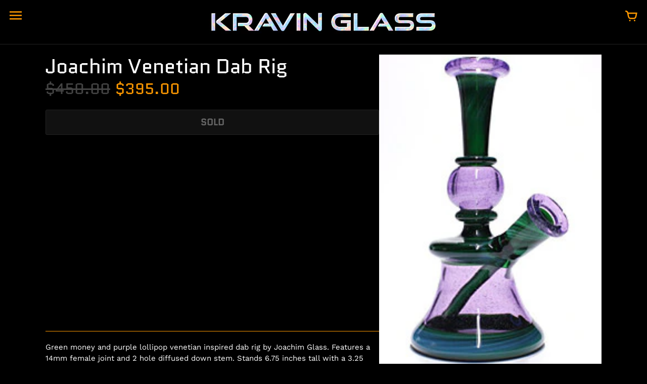

--- FILE ---
content_type: text/html; charset=utf-8
request_url: https://www.kravinglass.com/products/joachim-venetian-dab-rig-2
body_size: 19347
content:
<!doctype html>
<!-- Colors Theme Version 9.9.0 by Small Victories -->
<html class="no-js" lang="en">
  <head>
    <meta charset="utf-8">
    <meta http-equiv="X-UA-Compatible" content="IE=edge">
    <meta name="viewport" content="width=device-width,initial-scale=1">
    <meta name="theme-color" content="">
    <link rel="canonical" href="https://www.kravinglass.com/products/joachim-venetian-dab-rig-2">
    <link rel="preconnect" href="https://cdn.shopify.com" crossorigin>
    <link rel="preconnect" href="https://fonts.shopifycdn.com" crossorigin>

    <title>Joachim Venetian Dab Rig &ndash; KravinGlass</title>

    <meta name="description" content="Green money and purple lollipop venetian inspired dab rig by Joachim Glass. Features a 14mm female joint and 2 hole diffused down stem. Stands 6.75 inches tall with a 3.25 inch wide base. Ti signed."><link rel="shortcut icon" href="#"><meta property="og:site_name" content="KravinGlass">
<meta property="og:url" content="https://www.kravinglass.com/products/joachim-venetian-dab-rig-2">
<meta property="og:title" content="Joachim Venetian Dab Rig">
<meta property="og:type" content="product">
<meta property="og:description" content="Green money and purple lollipop venetian inspired dab rig by Joachim Glass. Features a 14mm female joint and 2 hole diffused down stem. Stands 6.75 inches tall with a 3.25 inch wide base. Ti signed."><meta property="og:image" content="http://www.kravinglass.com/cdn/shop/products/W611.jpg?v=1571438663">
  <meta property="og:image:secure_url" content="https://www.kravinglass.com/cdn/shop/products/W611.jpg?v=1571438663">
  <meta property="og:image:width" content="200">
  <meta property="og:image:height" content="280"><meta property="og:price:amount" content="395.00">
  <meta property="og:price:currency" content="USD"><meta name="twitter:card" content="summary_large_image">
<meta name="twitter:title" content="Joachim Venetian Dab Rig">
<meta name="twitter:description" content="Green money and purple lollipop venetian inspired dab rig by Joachim Glass. Features a 14mm female joint and 2 hole diffused down stem. Stands 6.75 inches tall with a 3.25 inch wide base. Ti signed.">
    <script>
  document.documentElement.className = document.documentElement.className.replace('no-js', '');
  window.Colors = {
    strings: {
      add_to_cart: "Add to cart",
      unavailable: "SOLD",
      zoom_close: "Close (Esc)",
      zoom_previous: "Previous (Left arrow key)",
      zoom_next: "Next (Right arrow key)",
      from_price: "From {{ lowest_price }}",
      money_format: "${{amount}}",
      addressError: "Error looking up that address",
      addressNoResults: "No results for that address",
      addressQueryLimit: "You have exceeded the Google API usage limit. Consider upgrading to a \u003ca href=\"https:\/\/developers.google.com\/maps\/premium\/usage-limits\"\u003ePremium Plan\u003c\/a\u003e.",
      authError: "There was a problem authenticating your Google Maps API Key.",
      customer_delete_question: "Are you sure you wish to delete this address?",
      cart_empty: "Your cart is currently empty.",
      in_stock: "In stock, ready to ship",
      low_stock: "Low stock: {{ units }} items left"
    },
    routes: {
      cart_url: '/cart'
    },
    settings: {
      predictive_search_show_queries: false
    }
  };
</script>

<script src="//www.kravinglass.com/cdn/shop/t/21/assets/colors.js?v=13653257701357515221687121453" defer="defer"></script>
    <style data-shopify>

@font-face {
  font-family: Quantico;
  font-weight: 400;
  font-style: normal;
  font-display: swap;
  src: url("//www.kravinglass.com/cdn/fonts/quantico/quantico_n4.6e63eba878761e30c5ffb43a6ee8ab35145a10ed.woff2") format("woff2"),
       url("//www.kravinglass.com/cdn/fonts/quantico/quantico_n4.18f9145bdfea61e6ca380f89dbf77ed98e14f33a.woff") format("woff");
}
@font-face {
  font-family: Quantico;
  font-weight: 400;
  font-style: normal;
  font-display: swap;
  src: url("//www.kravinglass.com/cdn/fonts/quantico/quantico_n4.6e63eba878761e30c5ffb43a6ee8ab35145a10ed.woff2") format("woff2"),
       url("//www.kravinglass.com/cdn/fonts/quantico/quantico_n4.18f9145bdfea61e6ca380f89dbf77ed98e14f33a.woff") format("woff");
}
@font-face {
  font-family: "Work Sans";
  font-weight: 400;
  font-style: normal;
  font-display: swap;
  src: url("//www.kravinglass.com/cdn/fonts/work_sans/worksans_n4.b7973b3d07d0ace13de1b1bea9c45759cdbe12cf.woff2") format("woff2"),
       url("//www.kravinglass.com/cdn/fonts/work_sans/worksans_n4.cf5ceb1e6d373a9505e637c1aff0a71d0959556d.woff") format("woff");
}
@font-face {
  font-family: "Work Sans";
  font-weight: 700;
  font-style: normal;
  font-display: swap;
  src: url("//www.kravinglass.com/cdn/fonts/work_sans/worksans_n7.e2cf5bd8f2c7e9d30c030f9ea8eafc69f5a92f7b.woff2") format("woff2"),
       url("//www.kravinglass.com/cdn/fonts/work_sans/worksans_n7.20f1c80359e7f7b4327b81543e1acb5c32cd03cd.woff") format("woff");
}
@font-face {
    font-family: 'FontColors';
    src: url('//www.kravinglass.com/cdn/shop/t/21/assets/colors.eot?v=173623553318140028191687121453');
    src: url('//www.kravinglass.com/cdn/shop/t/21/assets/colors.eot?%23iefix&v=173623553318140028191687121453') format('embedded-opentype'), url('//www.kravinglass.com/cdn/shop/t/21/assets/colors.woff?v=167180323620721460271687121453') format('woff'), url('//www.kravinglass.com/cdn/shop/t/21/assets/colors.ttf?v=67141207139646895141687121453') format('truetype'), url('//www.kravinglass.com/cdn/shop/t/21/assets/colors.svg?v=86318011394447996981687121453') format('svg');
    font-weight: normal;
    font-style: normal;
    font-display: swap;
  }
  :root {
    --font-header-family: Quantico, sans-serif;
    --font-header-style: normal;
    --font-header-weight: 400;
    --font-header-weight-bolder: 400;
    --font-header-text-transform: none;
    --font-header-scale: 1.0;

    --font-buttons-family: "system_ui", -apple-system, 'Segoe UI', Roboto, 'Helvetica Neue', 'Noto Sans', 'Liberation Sans', Arial, sans-serif, 'Apple Color Emoji', 'Segoe UI Emoji', 'Segoe UI Symbol', 'Noto Color Emoji';
    --font-buttons-style: normal;
    --font-buttons-weight: 400;
    --font-buttons-weight-bolder: 700;
    --font-buttons-text-transform: none;

    --font-base-family: "Work Sans", sans-serif;
    --font-base-style: normal;
    --font-base-weight: 400;
    --font-base-weight-bolder: 700;
    --font-base-scale: 1.0;

    --color-body-bg: #000000;
    --color-body-text: #ffffff;
    --color-section-bg: #000000;
    --color-accent: #ff9900;
    --color-sold-out: #111111;
    --color-footer-top-bg: #000000;
    --color-footer-top-accent: #ff9900;
    --color-footer-top-text: #a6a6a6;
    --color-footer-btm-bg: #000000;
    --color-footer-btm-text: #ff9900;
    --color-logo-text: #000000;
    --color-share-text: #ffffff;
    --color-facebook-bg: #bebebe;
    --color-twitter-bg: #bebebe;
    --color-pinterest-bg: #bebebe;
    --color-correct: #00730B;
    --color-error: #DD2200;
    --color-error-neg: #FFFFFF;

    --color-body-bg-rgb: 0, 0, 0;
    --color-body-text-rgb: 255, 255, 255;
    --color-accent-rgb: 255, 153, 0;

    --color-body-text-neg: #3e4551;
    --color-accent-neg: #ffffff;
    --color-sold-out-neg: #ffffff;

    --color-policy-cointainer-bg: ;
    --color-input-bg: #3e4551;

    --color-footer-btm-text-adaptative: #ffc266;

    --color-body-text-lg-5: #ffffff;
    --color-body-text-lg-20: #ffffff;
    --color-body-text-lg-50: #ffffff;
    --color-footer-top-text-lg-10: #c0c0c0;

    --color-body-text-dk-10: #e6e6e6;
    --color-body-text-neg-dk-20: #121417;
    --color-accent-dk-5:  #e68a00;
    --color-section-bg-dk-5: #000000;
    --color-section-bg-dk-7: #000000;
    --color-accent-neg-alpha-50: rgba(255, 255, 255, 0.5);

    --color-body-text-light: rgba(var(--color-body-text-rgb), 0.6);
    --color-body-text-very-light: rgba(var(--color-body-text-rgb), 0.25);

    --page-max-width: 1500px;
    --content-max-width: 850px;
    --section-headers-text-decoration: none;
  }

  @media (min-width: 1500px) {
    .main .layout .shopify-section .content {
      margin-left: 0 !important;
      margin-right: 0 !important;
    }
    .main .layout .shopify-section .content.expanded {
      padding-left: 0 !important;
      padding-right: 0 !important;
    }
    .section-header .header.show-background .background {
      left: 0 !important;
      right: 0 !important;
    }
  }
</style>

<link rel="preload" as="font" href="//www.kravinglass.com/cdn/fonts/quantico/quantico_n4.6e63eba878761e30c5ffb43a6ee8ab35145a10ed.woff2" type="font/woff2" crossorigin>
  <link rel="preload" as="font" href="//www.kravinglass.com/cdn/fonts/quantico/quantico_n4.6e63eba878761e30c5ffb43a6ee8ab35145a10ed.woff2" type="font/woff2" crossorigin><link rel="preload" as="font" href="//www.kravinglass.com/cdn/fonts/work_sans/worksans_n4.b7973b3d07d0ace13de1b1bea9c45759cdbe12cf.woff2" type="font/woff2" crossorigin>
  <link rel="preload" as="font" href="//www.kravinglass.com/cdn/fonts/work_sans/worksans_n7.e2cf5bd8f2c7e9d30c030f9ea8eafc69f5a92f7b.woff2" type="font/woff2" crossorigin><link rel="preload" as="font" href="//www.kravinglass.com/cdn/shop/t/21/assets/colors.woff?v=167180323620721460271687121453" type="font/woff" crossorigin>

<link href="//www.kravinglass.com/cdn/shop/t/21/assets/colors.css?v=92811093727605304271691816990" rel="stylesheet" type="text/css" media="all" />
    <script>window.performance && window.performance.mark && window.performance.mark('shopify.content_for_header.start');</script><meta id="shopify-digital-wallet" name="shopify-digital-wallet" content="/1529751/digital_wallets/dialog">
<meta name="shopify-checkout-api-token" content="bbecb8afea605cbb3df84f9ba7c2a63a">
<meta id="in-context-paypal-metadata" data-shop-id="1529751" data-venmo-supported="false" data-environment="production" data-locale="en_US" data-paypal-v4="true" data-currency="USD">
<link rel="alternate" type="application/json+oembed" href="https://www.kravinglass.com/products/joachim-venetian-dab-rig-2.oembed">
<script async="async" src="/checkouts/internal/preloads.js?locale=en-US"></script>
<script id="shopify-features" type="application/json">{"accessToken":"bbecb8afea605cbb3df84f9ba7c2a63a","betas":["rich-media-storefront-analytics"],"domain":"www.kravinglass.com","predictiveSearch":true,"shopId":1529751,"locale":"en"}</script>
<script>var Shopify = Shopify || {};
Shopify.shop = "kravinglass.myshopify.com";
Shopify.locale = "en";
Shopify.currency = {"active":"USD","rate":"1.0"};
Shopify.country = "US";
Shopify.theme = {"name":"Colors","id":124654387242,"schema_name":"Colors","schema_version":"9.9.0","theme_store_id":757,"role":"main"};
Shopify.theme.handle = "null";
Shopify.theme.style = {"id":null,"handle":null};
Shopify.cdnHost = "www.kravinglass.com/cdn";
Shopify.routes = Shopify.routes || {};
Shopify.routes.root = "/";</script>
<script type="module">!function(o){(o.Shopify=o.Shopify||{}).modules=!0}(window);</script>
<script>!function(o){function n(){var o=[];function n(){o.push(Array.prototype.slice.apply(arguments))}return n.q=o,n}var t=o.Shopify=o.Shopify||{};t.loadFeatures=n(),t.autoloadFeatures=n()}(window);</script>
<script id="shop-js-analytics" type="application/json">{"pageType":"product"}</script>
<script defer="defer" async type="module" src="//www.kravinglass.com/cdn/shopifycloud/shop-js/modules/v2/client.init-shop-cart-sync_BN7fPSNr.en.esm.js"></script>
<script defer="defer" async type="module" src="//www.kravinglass.com/cdn/shopifycloud/shop-js/modules/v2/chunk.common_Cbph3Kss.esm.js"></script>
<script defer="defer" async type="module" src="//www.kravinglass.com/cdn/shopifycloud/shop-js/modules/v2/chunk.modal_DKumMAJ1.esm.js"></script>
<script type="module">
  await import("//www.kravinglass.com/cdn/shopifycloud/shop-js/modules/v2/client.init-shop-cart-sync_BN7fPSNr.en.esm.js");
await import("//www.kravinglass.com/cdn/shopifycloud/shop-js/modules/v2/chunk.common_Cbph3Kss.esm.js");
await import("//www.kravinglass.com/cdn/shopifycloud/shop-js/modules/v2/chunk.modal_DKumMAJ1.esm.js");

  window.Shopify.SignInWithShop?.initShopCartSync?.({"fedCMEnabled":true,"windoidEnabled":true});

</script>
<script id="__st">var __st={"a":1529751,"offset":-25200,"reqid":"5c7431fa-e910-46eb-86c6-63b0951921af-1769851516","pageurl":"www.kravinglass.com\/products\/joachim-venetian-dab-rig-2","u":"a8bf32d3f592","p":"product","rtyp":"product","rid":5978485765};</script>
<script>window.ShopifyPaypalV4VisibilityTracking = true;</script>
<script id="captcha-bootstrap">!function(){'use strict';const t='contact',e='account',n='new_comment',o=[[t,t],['blogs',n],['comments',n],[t,'customer']],c=[[e,'customer_login'],[e,'guest_login'],[e,'recover_customer_password'],[e,'create_customer']],r=t=>t.map((([t,e])=>`form[action*='/${t}']:not([data-nocaptcha='true']) input[name='form_type'][value='${e}']`)).join(','),a=t=>()=>t?[...document.querySelectorAll(t)].map((t=>t.form)):[];function s(){const t=[...o],e=r(t);return a(e)}const i='password',u='form_key',d=['recaptcha-v3-token','g-recaptcha-response','h-captcha-response',i],f=()=>{try{return window.sessionStorage}catch{return}},m='__shopify_v',_=t=>t.elements[u];function p(t,e,n=!1){try{const o=window.sessionStorage,c=JSON.parse(o.getItem(e)),{data:r}=function(t){const{data:e,action:n}=t;return t[m]||n?{data:e,action:n}:{data:t,action:n}}(c);for(const[e,n]of Object.entries(r))t.elements[e]&&(t.elements[e].value=n);n&&o.removeItem(e)}catch(o){console.error('form repopulation failed',{error:o})}}const l='form_type',E='cptcha';function T(t){t.dataset[E]=!0}const w=window,h=w.document,L='Shopify',v='ce_forms',y='captcha';let A=!1;((t,e)=>{const n=(g='f06e6c50-85a8-45c8-87d0-21a2b65856fe',I='https://cdn.shopify.com/shopifycloud/storefront-forms-hcaptcha/ce_storefront_forms_captcha_hcaptcha.v1.5.2.iife.js',D={infoText:'Protected by hCaptcha',privacyText:'Privacy',termsText:'Terms'},(t,e,n)=>{const o=w[L][v],c=o.bindForm;if(c)return c(t,g,e,D).then(n);var r;o.q.push([[t,g,e,D],n]),r=I,A||(h.body.append(Object.assign(h.createElement('script'),{id:'captcha-provider',async:!0,src:r})),A=!0)});var g,I,D;w[L]=w[L]||{},w[L][v]=w[L][v]||{},w[L][v].q=[],w[L][y]=w[L][y]||{},w[L][y].protect=function(t,e){n(t,void 0,e),T(t)},Object.freeze(w[L][y]),function(t,e,n,w,h,L){const[v,y,A,g]=function(t,e,n){const i=e?o:[],u=t?c:[],d=[...i,...u],f=r(d),m=r(i),_=r(d.filter((([t,e])=>n.includes(e))));return[a(f),a(m),a(_),s()]}(w,h,L),I=t=>{const e=t.target;return e instanceof HTMLFormElement?e:e&&e.form},D=t=>v().includes(t);t.addEventListener('submit',(t=>{const e=I(t);if(!e)return;const n=D(e)&&!e.dataset.hcaptchaBound&&!e.dataset.recaptchaBound,o=_(e),c=g().includes(e)&&(!o||!o.value);(n||c)&&t.preventDefault(),c&&!n&&(function(t){try{if(!f())return;!function(t){const e=f();if(!e)return;const n=_(t);if(!n)return;const o=n.value;o&&e.removeItem(o)}(t);const e=Array.from(Array(32),(()=>Math.random().toString(36)[2])).join('');!function(t,e){_(t)||t.append(Object.assign(document.createElement('input'),{type:'hidden',name:u})),t.elements[u].value=e}(t,e),function(t,e){const n=f();if(!n)return;const o=[...t.querySelectorAll(`input[type='${i}']`)].map((({name:t})=>t)),c=[...d,...o],r={};for(const[a,s]of new FormData(t).entries())c.includes(a)||(r[a]=s);n.setItem(e,JSON.stringify({[m]:1,action:t.action,data:r}))}(t,e)}catch(e){console.error('failed to persist form',e)}}(e),e.submit())}));const S=(t,e)=>{t&&!t.dataset[E]&&(n(t,e.some((e=>e===t))),T(t))};for(const o of['focusin','change'])t.addEventListener(o,(t=>{const e=I(t);D(e)&&S(e,y())}));const B=e.get('form_key'),M=e.get(l),P=B&&M;t.addEventListener('DOMContentLoaded',(()=>{const t=y();if(P)for(const e of t)e.elements[l].value===M&&p(e,B);[...new Set([...A(),...v().filter((t=>'true'===t.dataset.shopifyCaptcha))])].forEach((e=>S(e,t)))}))}(h,new URLSearchParams(w.location.search),n,t,e,['guest_login'])})(!0,!0)}();</script>
<script integrity="sha256-4kQ18oKyAcykRKYeNunJcIwy7WH5gtpwJnB7kiuLZ1E=" data-source-attribution="shopify.loadfeatures" defer="defer" src="//www.kravinglass.com/cdn/shopifycloud/storefront/assets/storefront/load_feature-a0a9edcb.js" crossorigin="anonymous"></script>
<script data-source-attribution="shopify.dynamic_checkout.dynamic.init">var Shopify=Shopify||{};Shopify.PaymentButton=Shopify.PaymentButton||{isStorefrontPortableWallets:!0,init:function(){window.Shopify.PaymentButton.init=function(){};var t=document.createElement("script");t.src="https://www.kravinglass.com/cdn/shopifycloud/portable-wallets/latest/portable-wallets.en.js",t.type="module",document.head.appendChild(t)}};
</script>
<script data-source-attribution="shopify.dynamic_checkout.buyer_consent">
  function portableWalletsHideBuyerConsent(e){var t=document.getElementById("shopify-buyer-consent"),n=document.getElementById("shopify-subscription-policy-button");t&&n&&(t.classList.add("hidden"),t.setAttribute("aria-hidden","true"),n.removeEventListener("click",e))}function portableWalletsShowBuyerConsent(e){var t=document.getElementById("shopify-buyer-consent"),n=document.getElementById("shopify-subscription-policy-button");t&&n&&(t.classList.remove("hidden"),t.removeAttribute("aria-hidden"),n.addEventListener("click",e))}window.Shopify?.PaymentButton&&(window.Shopify.PaymentButton.hideBuyerConsent=portableWalletsHideBuyerConsent,window.Shopify.PaymentButton.showBuyerConsent=portableWalletsShowBuyerConsent);
</script>
<script>
  function portableWalletsCleanup(e){e&&e.src&&console.error("Failed to load portable wallets script "+e.src);var t=document.querySelectorAll("shopify-accelerated-checkout .shopify-payment-button__skeleton, shopify-accelerated-checkout-cart .wallet-cart-button__skeleton"),e=document.getElementById("shopify-buyer-consent");for(let e=0;e<t.length;e++)t[e].remove();e&&e.remove()}function portableWalletsNotLoadedAsModule(e){e instanceof ErrorEvent&&"string"==typeof e.message&&e.message.includes("import.meta")&&"string"==typeof e.filename&&e.filename.includes("portable-wallets")&&(window.removeEventListener("error",portableWalletsNotLoadedAsModule),window.Shopify.PaymentButton.failedToLoad=e,"loading"===document.readyState?document.addEventListener("DOMContentLoaded",window.Shopify.PaymentButton.init):window.Shopify.PaymentButton.init())}window.addEventListener("error",portableWalletsNotLoadedAsModule);
</script>

<script type="module" src="https://www.kravinglass.com/cdn/shopifycloud/portable-wallets/latest/portable-wallets.en.js" onError="portableWalletsCleanup(this)" crossorigin="anonymous"></script>
<script nomodule>
  document.addEventListener("DOMContentLoaded", portableWalletsCleanup);
</script>

<link id="shopify-accelerated-checkout-styles" rel="stylesheet" media="screen" href="https://www.kravinglass.com/cdn/shopifycloud/portable-wallets/latest/accelerated-checkout-backwards-compat.css" crossorigin="anonymous">
<style id="shopify-accelerated-checkout-cart">
        #shopify-buyer-consent {
  margin-top: 1em;
  display: inline-block;
  width: 100%;
}

#shopify-buyer-consent.hidden {
  display: none;
}

#shopify-subscription-policy-button {
  background: none;
  border: none;
  padding: 0;
  text-decoration: underline;
  font-size: inherit;
  cursor: pointer;
}

#shopify-subscription-policy-button::before {
  box-shadow: none;
}

      </style>

<script>window.performance && window.performance.mark && window.performance.mark('shopify.content_for_header.end');</script>
  <link href="https://monorail-edge.shopifysvc.com" rel="dns-prefetch">
<script>(function(){if ("sendBeacon" in navigator && "performance" in window) {try {var session_token_from_headers = performance.getEntriesByType('navigation')[0].serverTiming.find(x => x.name == '_s').description;} catch {var session_token_from_headers = undefined;}var session_cookie_matches = document.cookie.match(/_shopify_s=([^;]*)/);var session_token_from_cookie = session_cookie_matches && session_cookie_matches.length === 2 ? session_cookie_matches[1] : "";var session_token = session_token_from_headers || session_token_from_cookie || "";function handle_abandonment_event(e) {var entries = performance.getEntries().filter(function(entry) {return /monorail-edge.shopifysvc.com/.test(entry.name);});if (!window.abandonment_tracked && entries.length === 0) {window.abandonment_tracked = true;var currentMs = Date.now();var navigation_start = performance.timing.navigationStart;var payload = {shop_id: 1529751,url: window.location.href,navigation_start,duration: currentMs - navigation_start,session_token,page_type: "product"};window.navigator.sendBeacon("https://monorail-edge.shopifysvc.com/v1/produce", JSON.stringify({schema_id: "online_store_buyer_site_abandonment/1.1",payload: payload,metadata: {event_created_at_ms: currentMs,event_sent_at_ms: currentMs}}));}}window.addEventListener('pagehide', handle_abandonment_event);}}());</script>
<script id="web-pixels-manager-setup">(function e(e,d,r,n,o){if(void 0===o&&(o={}),!Boolean(null===(a=null===(i=window.Shopify)||void 0===i?void 0:i.analytics)||void 0===a?void 0:a.replayQueue)){var i,a;window.Shopify=window.Shopify||{};var t=window.Shopify;t.analytics=t.analytics||{};var s=t.analytics;s.replayQueue=[],s.publish=function(e,d,r){return s.replayQueue.push([e,d,r]),!0};try{self.performance.mark("wpm:start")}catch(e){}var l=function(){var e={modern:/Edge?\/(1{2}[4-9]|1[2-9]\d|[2-9]\d{2}|\d{4,})\.\d+(\.\d+|)|Firefox\/(1{2}[4-9]|1[2-9]\d|[2-9]\d{2}|\d{4,})\.\d+(\.\d+|)|Chrom(ium|e)\/(9{2}|\d{3,})\.\d+(\.\d+|)|(Maci|X1{2}).+ Version\/(15\.\d+|(1[6-9]|[2-9]\d|\d{3,})\.\d+)([,.]\d+|)( \(\w+\)|)( Mobile\/\w+|) Safari\/|Chrome.+OPR\/(9{2}|\d{3,})\.\d+\.\d+|(CPU[ +]OS|iPhone[ +]OS|CPU[ +]iPhone|CPU IPhone OS|CPU iPad OS)[ +]+(15[._]\d+|(1[6-9]|[2-9]\d|\d{3,})[._]\d+)([._]\d+|)|Android:?[ /-](13[3-9]|1[4-9]\d|[2-9]\d{2}|\d{4,})(\.\d+|)(\.\d+|)|Android.+Firefox\/(13[5-9]|1[4-9]\d|[2-9]\d{2}|\d{4,})\.\d+(\.\d+|)|Android.+Chrom(ium|e)\/(13[3-9]|1[4-9]\d|[2-9]\d{2}|\d{4,})\.\d+(\.\d+|)|SamsungBrowser\/([2-9]\d|\d{3,})\.\d+/,legacy:/Edge?\/(1[6-9]|[2-9]\d|\d{3,})\.\d+(\.\d+|)|Firefox\/(5[4-9]|[6-9]\d|\d{3,})\.\d+(\.\d+|)|Chrom(ium|e)\/(5[1-9]|[6-9]\d|\d{3,})\.\d+(\.\d+|)([\d.]+$|.*Safari\/(?![\d.]+ Edge\/[\d.]+$))|(Maci|X1{2}).+ Version\/(10\.\d+|(1[1-9]|[2-9]\d|\d{3,})\.\d+)([,.]\d+|)( \(\w+\)|)( Mobile\/\w+|) Safari\/|Chrome.+OPR\/(3[89]|[4-9]\d|\d{3,})\.\d+\.\d+|(CPU[ +]OS|iPhone[ +]OS|CPU[ +]iPhone|CPU IPhone OS|CPU iPad OS)[ +]+(10[._]\d+|(1[1-9]|[2-9]\d|\d{3,})[._]\d+)([._]\d+|)|Android:?[ /-](13[3-9]|1[4-9]\d|[2-9]\d{2}|\d{4,})(\.\d+|)(\.\d+|)|Mobile Safari.+OPR\/([89]\d|\d{3,})\.\d+\.\d+|Android.+Firefox\/(13[5-9]|1[4-9]\d|[2-9]\d{2}|\d{4,})\.\d+(\.\d+|)|Android.+Chrom(ium|e)\/(13[3-9]|1[4-9]\d|[2-9]\d{2}|\d{4,})\.\d+(\.\d+|)|Android.+(UC? ?Browser|UCWEB|U3)[ /]?(15\.([5-9]|\d{2,})|(1[6-9]|[2-9]\d|\d{3,})\.\d+)\.\d+|SamsungBrowser\/(5\.\d+|([6-9]|\d{2,})\.\d+)|Android.+MQ{2}Browser\/(14(\.(9|\d{2,})|)|(1[5-9]|[2-9]\d|\d{3,})(\.\d+|))(\.\d+|)|K[Aa][Ii]OS\/(3\.\d+|([4-9]|\d{2,})\.\d+)(\.\d+|)/},d=e.modern,r=e.legacy,n=navigator.userAgent;return n.match(d)?"modern":n.match(r)?"legacy":"unknown"}(),u="modern"===l?"modern":"legacy",c=(null!=n?n:{modern:"",legacy:""})[u],f=function(e){return[e.baseUrl,"/wpm","/b",e.hashVersion,"modern"===e.buildTarget?"m":"l",".js"].join("")}({baseUrl:d,hashVersion:r,buildTarget:u}),m=function(e){var d=e.version,r=e.bundleTarget,n=e.surface,o=e.pageUrl,i=e.monorailEndpoint;return{emit:function(e){var a=e.status,t=e.errorMsg,s=(new Date).getTime(),l=JSON.stringify({metadata:{event_sent_at_ms:s},events:[{schema_id:"web_pixels_manager_load/3.1",payload:{version:d,bundle_target:r,page_url:o,status:a,surface:n,error_msg:t},metadata:{event_created_at_ms:s}}]});if(!i)return console&&console.warn&&console.warn("[Web Pixels Manager] No Monorail endpoint provided, skipping logging."),!1;try{return self.navigator.sendBeacon.bind(self.navigator)(i,l)}catch(e){}var u=new XMLHttpRequest;try{return u.open("POST",i,!0),u.setRequestHeader("Content-Type","text/plain"),u.send(l),!0}catch(e){return console&&console.warn&&console.warn("[Web Pixels Manager] Got an unhandled error while logging to Monorail."),!1}}}}({version:r,bundleTarget:l,surface:e.surface,pageUrl:self.location.href,monorailEndpoint:e.monorailEndpoint});try{o.browserTarget=l,function(e){var d=e.src,r=e.async,n=void 0===r||r,o=e.onload,i=e.onerror,a=e.sri,t=e.scriptDataAttributes,s=void 0===t?{}:t,l=document.createElement("script"),u=document.querySelector("head"),c=document.querySelector("body");if(l.async=n,l.src=d,a&&(l.integrity=a,l.crossOrigin="anonymous"),s)for(var f in s)if(Object.prototype.hasOwnProperty.call(s,f))try{l.dataset[f]=s[f]}catch(e){}if(o&&l.addEventListener("load",o),i&&l.addEventListener("error",i),u)u.appendChild(l);else{if(!c)throw new Error("Did not find a head or body element to append the script");c.appendChild(l)}}({src:f,async:!0,onload:function(){if(!function(){var e,d;return Boolean(null===(d=null===(e=window.Shopify)||void 0===e?void 0:e.analytics)||void 0===d?void 0:d.initialized)}()){var d=window.webPixelsManager.init(e)||void 0;if(d){var r=window.Shopify.analytics;r.replayQueue.forEach((function(e){var r=e[0],n=e[1],o=e[2];d.publishCustomEvent(r,n,o)})),r.replayQueue=[],r.publish=d.publishCustomEvent,r.visitor=d.visitor,r.initialized=!0}}},onerror:function(){return m.emit({status:"failed",errorMsg:"".concat(f," has failed to load")})},sri:function(e){var d=/^sha384-[A-Za-z0-9+/=]+$/;return"string"==typeof e&&d.test(e)}(c)?c:"",scriptDataAttributes:o}),m.emit({status:"loading"})}catch(e){m.emit({status:"failed",errorMsg:(null==e?void 0:e.message)||"Unknown error"})}}})({shopId: 1529751,storefrontBaseUrl: "https://www.kravinglass.com",extensionsBaseUrl: "https://extensions.shopifycdn.com/cdn/shopifycloud/web-pixels-manager",monorailEndpoint: "https://monorail-edge.shopifysvc.com/unstable/produce_batch",surface: "storefront-renderer",enabledBetaFlags: ["2dca8a86"],webPixelsConfigList: [{"id":"shopify-app-pixel","configuration":"{}","eventPayloadVersion":"v1","runtimeContext":"STRICT","scriptVersion":"0450","apiClientId":"shopify-pixel","type":"APP","privacyPurposes":["ANALYTICS","MARKETING"]},{"id":"shopify-custom-pixel","eventPayloadVersion":"v1","runtimeContext":"LAX","scriptVersion":"0450","apiClientId":"shopify-pixel","type":"CUSTOM","privacyPurposes":["ANALYTICS","MARKETING"]}],isMerchantRequest: false,initData: {"shop":{"name":"KravinGlass","paymentSettings":{"currencyCode":"USD"},"myshopifyDomain":"kravinglass.myshopify.com","countryCode":"US","storefrontUrl":"https:\/\/www.kravinglass.com"},"customer":null,"cart":null,"checkout":null,"productVariants":[{"price":{"amount":395.0,"currencyCode":"USD"},"product":{"title":"Joachim Venetian Dab Rig","vendor":"Joachim Glass","id":"5978485765","untranslatedTitle":"Joachim Venetian Dab Rig","url":"\/products\/joachim-venetian-dab-rig-2","type":"Dab Rig"},"id":"19231763013","image":{"src":"\/\/www.kravinglass.com\/cdn\/shop\/products\/W611.jpg?v=1571438663"},"sku":"","title":"Default Title","untranslatedTitle":"Default Title"}],"purchasingCompany":null},},"https://www.kravinglass.com/cdn","1d2a099fw23dfb22ep557258f5m7a2edbae",{"modern":"","legacy":""},{"shopId":"1529751","storefrontBaseUrl":"https:\/\/www.kravinglass.com","extensionBaseUrl":"https:\/\/extensions.shopifycdn.com\/cdn\/shopifycloud\/web-pixels-manager","surface":"storefront-renderer","enabledBetaFlags":"[\"2dca8a86\"]","isMerchantRequest":"false","hashVersion":"1d2a099fw23dfb22ep557258f5m7a2edbae","publish":"custom","events":"[[\"page_viewed\",{}],[\"product_viewed\",{\"productVariant\":{\"price\":{\"amount\":395.0,\"currencyCode\":\"USD\"},\"product\":{\"title\":\"Joachim Venetian Dab Rig\",\"vendor\":\"Joachim Glass\",\"id\":\"5978485765\",\"untranslatedTitle\":\"Joachim Venetian Dab Rig\",\"url\":\"\/products\/joachim-venetian-dab-rig-2\",\"type\":\"Dab Rig\"},\"id\":\"19231763013\",\"image\":{\"src\":\"\/\/www.kravinglass.com\/cdn\/shop\/products\/W611.jpg?v=1571438663\"},\"sku\":\"\",\"title\":\"Default Title\",\"untranslatedTitle\":\"Default Title\"}}]]"});</script><script>
  window.ShopifyAnalytics = window.ShopifyAnalytics || {};
  window.ShopifyAnalytics.meta = window.ShopifyAnalytics.meta || {};
  window.ShopifyAnalytics.meta.currency = 'USD';
  var meta = {"product":{"id":5978485765,"gid":"gid:\/\/shopify\/Product\/5978485765","vendor":"Joachim Glass","type":"Dab Rig","handle":"joachim-venetian-dab-rig-2","variants":[{"id":19231763013,"price":39500,"name":"Joachim Venetian Dab Rig","public_title":null,"sku":""}],"remote":false},"page":{"pageType":"product","resourceType":"product","resourceId":5978485765,"requestId":"5c7431fa-e910-46eb-86c6-63b0951921af-1769851516"}};
  for (var attr in meta) {
    window.ShopifyAnalytics.meta[attr] = meta[attr];
  }
</script>
<script class="analytics">
  (function () {
    var customDocumentWrite = function(content) {
      var jquery = null;

      if (window.jQuery) {
        jquery = window.jQuery;
      } else if (window.Checkout && window.Checkout.$) {
        jquery = window.Checkout.$;
      }

      if (jquery) {
        jquery('body').append(content);
      }
    };

    var hasLoggedConversion = function(token) {
      if (token) {
        return document.cookie.indexOf('loggedConversion=' + token) !== -1;
      }
      return false;
    }

    var setCookieIfConversion = function(token) {
      if (token) {
        var twoMonthsFromNow = new Date(Date.now());
        twoMonthsFromNow.setMonth(twoMonthsFromNow.getMonth() + 2);

        document.cookie = 'loggedConversion=' + token + '; expires=' + twoMonthsFromNow;
      }
    }

    var trekkie = window.ShopifyAnalytics.lib = window.trekkie = window.trekkie || [];
    if (trekkie.integrations) {
      return;
    }
    trekkie.methods = [
      'identify',
      'page',
      'ready',
      'track',
      'trackForm',
      'trackLink'
    ];
    trekkie.factory = function(method) {
      return function() {
        var args = Array.prototype.slice.call(arguments);
        args.unshift(method);
        trekkie.push(args);
        return trekkie;
      };
    };
    for (var i = 0; i < trekkie.methods.length; i++) {
      var key = trekkie.methods[i];
      trekkie[key] = trekkie.factory(key);
    }
    trekkie.load = function(config) {
      trekkie.config = config || {};
      trekkie.config.initialDocumentCookie = document.cookie;
      var first = document.getElementsByTagName('script')[0];
      var script = document.createElement('script');
      script.type = 'text/javascript';
      script.onerror = function(e) {
        var scriptFallback = document.createElement('script');
        scriptFallback.type = 'text/javascript';
        scriptFallback.onerror = function(error) {
                var Monorail = {
      produce: function produce(monorailDomain, schemaId, payload) {
        var currentMs = new Date().getTime();
        var event = {
          schema_id: schemaId,
          payload: payload,
          metadata: {
            event_created_at_ms: currentMs,
            event_sent_at_ms: currentMs
          }
        };
        return Monorail.sendRequest("https://" + monorailDomain + "/v1/produce", JSON.stringify(event));
      },
      sendRequest: function sendRequest(endpointUrl, payload) {
        // Try the sendBeacon API
        if (window && window.navigator && typeof window.navigator.sendBeacon === 'function' && typeof window.Blob === 'function' && !Monorail.isIos12()) {
          var blobData = new window.Blob([payload], {
            type: 'text/plain'
          });

          if (window.navigator.sendBeacon(endpointUrl, blobData)) {
            return true;
          } // sendBeacon was not successful

        } // XHR beacon

        var xhr = new XMLHttpRequest();

        try {
          xhr.open('POST', endpointUrl);
          xhr.setRequestHeader('Content-Type', 'text/plain');
          xhr.send(payload);
        } catch (e) {
          console.log(e);
        }

        return false;
      },
      isIos12: function isIos12() {
        return window.navigator.userAgent.lastIndexOf('iPhone; CPU iPhone OS 12_') !== -1 || window.navigator.userAgent.lastIndexOf('iPad; CPU OS 12_') !== -1;
      }
    };
    Monorail.produce('monorail-edge.shopifysvc.com',
      'trekkie_storefront_load_errors/1.1',
      {shop_id: 1529751,
      theme_id: 124654387242,
      app_name: "storefront",
      context_url: window.location.href,
      source_url: "//www.kravinglass.com/cdn/s/trekkie.storefront.c59ea00e0474b293ae6629561379568a2d7c4bba.min.js"});

        };
        scriptFallback.async = true;
        scriptFallback.src = '//www.kravinglass.com/cdn/s/trekkie.storefront.c59ea00e0474b293ae6629561379568a2d7c4bba.min.js';
        first.parentNode.insertBefore(scriptFallback, first);
      };
      script.async = true;
      script.src = '//www.kravinglass.com/cdn/s/trekkie.storefront.c59ea00e0474b293ae6629561379568a2d7c4bba.min.js';
      first.parentNode.insertBefore(script, first);
    };
    trekkie.load(
      {"Trekkie":{"appName":"storefront","development":false,"defaultAttributes":{"shopId":1529751,"isMerchantRequest":null,"themeId":124654387242,"themeCityHash":"13541814918600205853","contentLanguage":"en","currency":"USD","eventMetadataId":"07f6e9a4-0bed-4c92-9a7f-58bc036a94f2"},"isServerSideCookieWritingEnabled":true,"monorailRegion":"shop_domain","enabledBetaFlags":["65f19447","b5387b81"]},"Session Attribution":{},"S2S":{"facebookCapiEnabled":false,"source":"trekkie-storefront-renderer","apiClientId":580111}}
    );

    var loaded = false;
    trekkie.ready(function() {
      if (loaded) return;
      loaded = true;

      window.ShopifyAnalytics.lib = window.trekkie;

      var originalDocumentWrite = document.write;
      document.write = customDocumentWrite;
      try { window.ShopifyAnalytics.merchantGoogleAnalytics.call(this); } catch(error) {};
      document.write = originalDocumentWrite;

      window.ShopifyAnalytics.lib.page(null,{"pageType":"product","resourceType":"product","resourceId":5978485765,"requestId":"5c7431fa-e910-46eb-86c6-63b0951921af-1769851516","shopifyEmitted":true});

      var match = window.location.pathname.match(/checkouts\/(.+)\/(thank_you|post_purchase)/)
      var token = match? match[1]: undefined;
      if (!hasLoggedConversion(token)) {
        setCookieIfConversion(token);
        window.ShopifyAnalytics.lib.track("Viewed Product",{"currency":"USD","variantId":19231763013,"productId":5978485765,"productGid":"gid:\/\/shopify\/Product\/5978485765","name":"Joachim Venetian Dab Rig","price":"395.00","sku":"","brand":"Joachim Glass","variant":null,"category":"Dab Rig","nonInteraction":true,"remote":false},undefined,undefined,{"shopifyEmitted":true});
      window.ShopifyAnalytics.lib.track("monorail:\/\/trekkie_storefront_viewed_product\/1.1",{"currency":"USD","variantId":19231763013,"productId":5978485765,"productGid":"gid:\/\/shopify\/Product\/5978485765","name":"Joachim Venetian Dab Rig","price":"395.00","sku":"","brand":"Joachim Glass","variant":null,"category":"Dab Rig","nonInteraction":true,"remote":false,"referer":"https:\/\/www.kravinglass.com\/products\/joachim-venetian-dab-rig-2"});
      }
    });


        var eventsListenerScript = document.createElement('script');
        eventsListenerScript.async = true;
        eventsListenerScript.src = "//www.kravinglass.com/cdn/shopifycloud/storefront/assets/shop_events_listener-3da45d37.js";
        document.getElementsByTagName('head')[0].appendChild(eventsListenerScript);

})();</script>
<script
  defer
  src="https://www.kravinglass.com/cdn/shopifycloud/perf-kit/shopify-perf-kit-3.1.0.min.js"
  data-application="storefront-renderer"
  data-shop-id="1529751"
  data-render-region="gcp-us-central1"
  data-page-type="product"
  data-theme-instance-id="124654387242"
  data-theme-name="Colors"
  data-theme-version="9.9.0"
  data-monorail-region="shop_domain"
  data-resource-timing-sampling-rate="10"
  data-shs="true"
  data-shs-beacon="true"
  data-shs-export-with-fetch="true"
  data-shs-logs-sample-rate="1"
  data-shs-beacon-endpoint="https://www.kravinglass.com/api/collect"
></script>
</head>

  <body id="joachim-venetian-dab-rig" class="template-product  " >
    <script type="text/javascript">window.setTimeout(function() { document.body.classList.add('loaded'); }, 25);</script>
    <a class="skip-link" href="#MainContent" tabindex="1">Skip to content</a>
    <!-- BEGIN sections: header-group -->
<div id="shopify-section-sections--14942159372330__announcement-bar" class="shopify-section shopify-section-group-header-group section-announcement-bar"><style> #shopify-section-sections--14942159372330__announcement-bar .announcement-bar {border-bottom: 1px solid #222; border-radius: 0px 0px 5px 5px;} </style></div><div id="shopify-section-sections--14942159372330__header" class="shopify-section shopify-section-group-header-group section-header">
  <div class="nav side-nav" role="navigation" aria-label="Primary">
    <a tabindex="-1" aria-label="MENU">
      <i class="fc fc-hamburguer"></i>
      
    </a>
    <div class="inner">
      <a data-action="toggle-browse" class="close" tabindex="-1" aria-label="Close">
        <i class="fc fc-close"></i>
      </a>
      <div class="menu">
        <ul class="root">
        
          
          <li>
            
              <a href="/" tabindex="1">Home</a>
            
          </li>
        
          
          <li>
            
              <a href="/collections/all-created-asc" tabindex="2">Kravin's Glass</a>
            
          </li>
        
          
          <li>
            
              <a href="/collections/graphic-zack" tabindex="3">Graphic Zack</a>
            
          </li>
        
          
          <li>
            
              <a href="/pages/news" tabindex="4">News</a>
            
          </li>
        
          
          <li>
            
              <a href="/pages/prototypes" tabindex="5">Our Evolution</a>
            
          </li>
        
          
          <li>
            
              <a href="/pages/info" tabindex="6">Info</a>
            
          </li>
        
          
          <li>
            
              <a href="/pages/contact-kg" tabindex="7">Contact</a>
            
          </li>
        
        
          
            
            <li><a href="/account/login" tabindex="8"><span>Sign in</span></a></li>
          
        
        </ul>
      </div>

      <div class="extra">
        
          




  <p class="connect">
    
    
    
    <a href="https://instagram.com/kravinglass" target="_blank" title="KravinGlass on Instagram"><i class="fc fc-instagram"></i></a>
    
    
    
    
    
    
    
    
    
    
    
    
    
    
    
    
    
  </p>

        
        

      </div>
    </div>
  </div>


<style type="text/css">
  .section-header .header:not(.solid):not(.showing-megamenu) {
    --text-color: #ffffff;
    
      --disclosure-bg: transparent;
    
  }
  
</style>

<div class="header  sticky  no-padding collapsed" data-section-id="sections--14942159372330__header" data-section-type="header">
  <div class="relative">
    <div class="bar">
      <div class="left">
        
          <a data-action="toggle-browse" tabindex="-1" aria-label="MENU">
            <i class="fc fc-hamburguer"></i>
            
          </a>
        
      </div>
      <div class="right">
        

        
        
        
          <a class="icon-cart js-no-transition" href="/cart" data-action="toggle-cart" aria-label="Your cart">
            <i class="fc fc-cart"></i>
            <span class="circle cart-count hidden-count">0</span>
          </a>
        
      </div>
      <div class="center">
        
        
          <style type="text/css">
            .section-header .header.solid .fixed a.logo h1 img {
              width: 235px;
            }
          </style>
        
        <div itemscope itemtype="http://schema.org/Organization">
  <a class="logo" href="/" itemprop="url" tabindex="-1">
    <style type="text/css">
      h1.logo img { width: 470px; }
    </style>
    <h1 class="logo">
        

          <img src="//www.kravinglass.com/cdn/shop/files/KG_Opal_0997f477-cc99-405c-aa00-60e2fa5fdd9a.jpg?v=1687934122&width=470"
               srcset=
                "//www.kravinglass.com/cdn/shop/files/KG_Opal_0997f477-cc99-405c-aa00-60e2fa5fdd9a.jpg?v=1687934122&width=470 1x,
                 //www.kravinglass.com/cdn/shop/files/KG_Opal_0997f477-cc99-405c-aa00-60e2fa5fdd9a.jpg?v=1687934122&width=940 2x,
                 //www.kravinglass.com/cdn/shop/files/KG_Opal_0997f477-cc99-405c-aa00-60e2fa5fdd9a.jpg?v=1687934122&width=1410 3x
                "
               alt="KravinGlass"
               width="665"
               height="67"
               class="expanded"
               loading="eager"
               itemprop="logo"></h1>
  </a>
</div>
      </div>
    </div>
    
    <div class="background"></div>
  </div>
</div>


  <div class="side-cart" role="dialog" aria-modal="true" aria-labelledby="CartPopupHeading">
  <div class="side-cart-header">
    <h2 id="CartPopupHeading">Your cart</h2>
  </div>
  <a href="#" data-action="toggle-cart" class="close js-no-transition" aria-label="Close">
    <i class="fc fc-close"></i>
  </a>
  <div class="side-cart-container">
    <!-- CartTemplate -->
  </div>
</div>

<script id="CartTemplate" type="text/template">

  <form action="/cart" method="post" novalidate class="ajaxcart">
    <div class="items">
      {{#items}}
        <div class="item" data-line="{{ line }}">
          <div class="left">
            <a href="{{ url }}" tabindex="-1">
              {{#if img}}
                <img src="{{ img }}"
                 srcset=
                  "{{ img }} 1x,
                   {{ img_2x }} 2x,
                   {{ img_3x }} 3x
                  "
                  width="{{ img_width }}"
                  height="{{ img_height }}"
                  class="expanded"
                  loading="eager"
                />
              {{else}}
                <svg class="placeholder-svg" xmlns="http://www.w3.org/2000/svg" viewBox="0 0 525.5 525.5"><path d="M324.5 212.7H203c-1.6 0-2.8 1.3-2.8 2.8V308c0 1.6 1.3 2.8 2.8 2.8h121.6c1.6 0 2.8-1.3 2.8-2.8v-92.5c0-1.6-1.3-2.8-2.9-2.8zm1.1 95.3c0 .6-.5 1.1-1.1 1.1H203c-.6 0-1.1-.5-1.1-1.1v-92.5c0-.6.5-1.1 1.1-1.1h121.6c.6 0 1.1.5 1.1 1.1V308z"></path><path d="M210.4 299.5H240v.1s.1 0 .2-.1h75.2v-76.2h-105v76.2zm1.8-7.2l20-20c1.6-1.6 3.8-2.5 6.1-2.5s4.5.9 6.1 2.5l1.5 1.5 16.8 16.8c-12.9 3.3-20.7 6.3-22.8 7.2h-27.7v-5.5zm101.5-10.1c-20.1 1.7-36.7 4.8-49.1 7.9l-16.9-16.9 26.3-26.3c1.6-1.6 3.8-2.5 6.1-2.5s4.5.9 6.1 2.5l27.5 27.5v7.8zm-68.9 15.5c9.7-3.5 33.9-10.9 68.9-13.8v13.8h-68.9zm68.9-72.7v46.8l-26.2-26.2c-1.9-1.9-4.5-3-7.3-3s-5.4 1.1-7.3 3l-26.3 26.3-.9-.9c-1.9-1.9-4.5-3-7.3-3s-5.4 1.1-7.3 3l-18.8 18.8V225h101.4z"></path><path d="M232.8 254c4.6 0 8.3-3.7 8.3-8.3s-3.7-8.3-8.3-8.3-8.3 3.7-8.3 8.3 3.7 8.3 8.3 8.3zm0-14.9c3.6 0 6.6 2.9 6.6 6.6s-2.9 6.6-6.6 6.6-6.6-2.9-6.6-6.6 3-6.6 6.6-6.6z"></path></svg>
              {{/if}}
            </a>
          </div>
          <div class="right">
            <a href="{{url}}" class="name" tabindex="-1">{{name}}</a>
            {{#if variation}}
              <div class="description">{{variation}}</div>
            {{/if}}
            {{#if sellingPlanName}}
              <div class="description">{{sellingPlanName}}</div>
            {{/if}}
            {{#properties}}
              {{#each this}}
                {{#if this}}
                  <div class="description property">{{@key}}: {{this}}</div>
                {{/if}}
              {{/each}}
            {{/properties}}

            <div class="quantity ajaxcart__qty">
              <button type="button" class="ajaxcart__qty-adjust ajaxcart__qty--minus" data-id="{{id}}" data-qty="{{itemMinus}}" data-line="{{line}}">−</button>
              <input type="text" name="updates[]" class="ajaxcart__qty-num" value="{{itemQty}}" min="0" data-id="{{id}}" data-line="{{line}}" aria-label="quantity" pattern="[0-9]*">
              <button type="button" class="ajaxcart__qty-adjust ajaxcart__qty--plus icon-fallback-text" data-id="{{id}}" data-line="{{line}}" data-qty="{{itemAdd}}">+</button>
            </div>
          </div>

          {{#if discountsApplied}}
            <div class="price with-discount">
              <span class="striped">{{{price}}}</span>
              <span class="discounted">{{{discountedPrice}}}</span>
              {{#if unitPrice}}
                <span class="unit-price">{{{unitPrice}}}</span>
              {{/if}}
              {{#each discounts}}
                <span class="allocation"><i class="icon fc fc-tag"></i>{{ this.discount_application.title }} (-{{{ this.formattedAmount }}})</span>
                </li>
              {{/each}}
            </div>
          {{else}}
            <div class="price">
              <span>{{{price}}}</span>
              {{#if unitPrice}}
                <span class="unit-price">{{{unitPrice}}}</span>
              {{/if}}
            </div>
          {{/if}}

          <a href="/cart/change?line={{line}}&amp;quantity=0" class="remove ajaxcart__remove js-no-transition" data-id="{{id}}" data-line="{{line}}">
            <i class="fc fc-close"></i>
          </a>
        </div>
      {{/items}}
      
      <div class="instructions">
        <label for="CartSpecialInstructions">Special instructions for seller:</label>
        <textarea class="text" name="note" class="input-full" id="CartSpecialInstructions">{{ note }}</textarea>
      </div>
    
    </div>
    <div class="more">
      {{#if cartDiscountsApplied}}
        {{#each cartDiscounts}}
          <h5 class="row">
            <i class="icon fc fc-tag"></i> {{ this.title }}
            <span class="value">–{{{ this.formattedAmount }}}</span>
          </h5>
        {{/each}}
      {{/if}}
      <h3 class="row">
        Subtotal
        <span class="value">{{{totalPrice}}}</span>
      </h3>
      <div class="row expanded">
        <h4>
          Shipping and taxes calculated at checkout.

        </h4>
      </div>
      <div class="row expanded">
        <button type="submit" class="btn accent cart__checkout" name="checkout">
          Check out
        </button>
      </div>
      
    </div>
  </form>

</script>

<script id="AjaxQty" type="text/template">

  <div class="ajaxcart__qty">
    <button type="button" class="ajaxcart__qty-adjust ajaxcart__qty--minus icon-fallback-text" data-id="{{id}}" data-qty="{{itemMinus}}">
      <span class="icon icon-minus" aria-hidden="true"></span>
      <span class="fallback-text">&minus;</span>
    </button>
    <input type="text" class="ajaxcart__qty-num" value="{{itemQty}}" min="0" data-id="{{id}}" aria-label="quantity" pattern="[0-9]*">
    <button type="button" class="ajaxcart__qty-adjust ajaxcart__qty--plus icon-fallback-text" data-id="{{id}}" data-qty="{{itemAdd}}">
      <span class="icon icon-plus" aria-hidden="true"></span>
      <span class="fallback-text">+</span>
    </button>
  </div>

</script>



<script type="application/ld+json">
  {
    "@context": "http://schema.org",
    "@type": "Organization",
    "name": "KravinGlass","url": "https:\/\/www.kravinglass.com"
  }
</script>


<style> #shopify-section-sections--14942159372330__header .bar {border-bottom: 1px solid #222222; padding: 20px 0px;} </style></div>
<!-- END sections: header-group -->
    <div class="main" id="MainContent" role="main">
      <div class="layout">
        <div id="shopify-section-template--14942158749738__main" class="shopify-section">

<div
  class="content product sticky  expanded collapsed"
  data-section-type="product" data-section-id="template--14942158749738__main"
  data-enable-history-state
  data-hide-variants
>
  <div class="item media-position-right media-size-small" style="max-width: 1100px;">
    <div class="item-media  desktop-layout-stack mobile-layout-hidden">
      <div class="frame">
        <div class="medias"><div id="100298031146"
    class="media image active"
    
    
    
    data-product-single-media-wrapper
    data-media-id="template--14942158749738__main-100298031146"
    tabindex="-1">
  
      

  
  <img src="//www.kravinglass.com/cdn/shop/products/W611.jpg?v=1571438663&amp;width=200" alt="Joachim Venetian Dab Rig" width="200" height="280" loading="eager" class="expanded" sizes="(max-width: 620px) 100vw, min(40vw, 440px)" srcset="
//www.kravinglass.com/cdn/shop/products/W611.jpg?v=1571438663&amp;width=180 180w,//www.kravinglass.com/cdn/shop/products/W611.jpg?v=1571438663&amp;width=360 360w,//www.kravinglass.com/cdn/shop/products/W611.jpg?v=1571438663&amp;width=540 540w,//www.kravinglass.com/cdn/shop/products/W611.jpg?v=1571438663&amp;width=720 720w,//www.kravinglass.com/cdn/shop/products/W611.jpg?v=1571438663&amp;width=900 900w,//www.kravinglass.com/cdn/shop/products/W611.jpg?v=1571438663&amp;width=1080 1080w,//www.kravinglass.com/cdn/shop/products/W611.jpg?v=1571438663&amp;width=1296 1296w,//www.kravinglass.com/cdn/shop/products/W611.jpg?v=1571438663&amp;width=1512 1512w,//www.kravinglass.com/cdn/shop/products/W611.jpg?v=1571438663&amp;width=1728 1728w,//www.kravinglass.com/cdn/shop/products/W611.jpg?v=1571438663&amp;width=1944 1944w,//www.kravinglass.com/cdn/shop/products/W611.jpg?v=1571438663&amp;width=2160 2160w,//www.kravinglass.com/cdn/shop/products/W611.jpg?v=1571438663&amp;width=2376 2376w,//www.kravinglass.com/cdn/shop/products/W611.jpg?v=1571438663&amp;width=2592 2592w,//www.kravinglass.com/cdn/shop/products/W611.jpg?v=1571438663&amp;width=2808 2808w,//www.kravinglass.com/cdn/shop/products/W611.jpg?v=1571438663&amp;width=3024 3024w,//www.kravinglass.com/cdn/shop/products/W611.jpg?v=1571438663&amp;width=3840 3840w">

      
    
</div>

</div></div>
      
    </div>
    <div class="item-info">
      
<div class="row type_title " ><a class="title" href="/products/joachim-venetian-dab-rig-2">
        <h1 class="with-link">Joachim Venetian Dab Rig</h1>
      </a>
      <h1 class="without-link">Joachim Venetian Dab Rig</h1></div><div class="row type_price " ><div class="offers">
        <h2 class="price striped " id="comparePrice-template--14942158749738__main">$450.00</h2>
        <h2 class="price" id="productPrice-template--14942158749738__main">$395.00</h2>
      </div>
      <div id="unitPrice-template--14942158749738__main"></div><form method="post" action="/cart/add" id="product-form-installment-template--14942158749738__main" accept-charset="UTF-8" class="installment" enctype="multipart/form-data" data-product-url="https://www.kravinglass.com/products/joachim-venetian-dab-rig-2"><input type="hidden" name="form_type" value="product" /><input type="hidden" name="utf8" value="✓" /><input type="hidden" name="id" value="19231763013">
        
<input type="hidden" name="product-id" value="5978485765" /><input type="hidden" name="section-id" value="template--14942158749738__main" /></form></div><div class="row type_variant_picker " >
        <input form="ProductForm-template--14942158749738__main" name="id" type="hidden" value="19231763013">
      
</div><div class="row type_buy_buttons expanded-top" >
      <form method="post" action="/cart/add" id="ProductForm-template--14942158749738__main" accept-charset="UTF-8" class="shopify-product-form" enctype="multipart/form-data"><input type="hidden" name="form_type" value="product" /><input type="hidden" name="utf8" value="✓" />
<div class="buttons">
          <button id="addToCart-template--14942158749738__main" type="submit" class="add-to-cart with-payment-button" disabled formnovalidate="formnovalidate">
            <span>SOLD
</span>
            <div class="loading">
              <svg aria-hidden="true" focusable="false" role="presentation" class="spinner" viewBox="0 0 66 66" xmlns="http://www.w3.org/2000/svg">
                <circle class="path" fill="none" stroke-width="6" cx="33" cy="33" r="30"></circle>
              </svg>
            </div>
          </button>
          
            <div data-shopify="payment-button" class="shopify-payment-button"> <shopify-accelerated-checkout recommended="{&quot;supports_subs&quot;:true,&quot;supports_def_opts&quot;:false,&quot;name&quot;:&quot;paypal&quot;,&quot;wallet_params&quot;:{&quot;shopId&quot;:1529751,&quot;countryCode&quot;:&quot;US&quot;,&quot;merchantName&quot;:&quot;KravinGlass&quot;,&quot;phoneRequired&quot;:false,&quot;companyRequired&quot;:false,&quot;shippingType&quot;:&quot;shipping&quot;,&quot;shopifyPaymentsEnabled&quot;:true,&quot;hasManagedSellingPlanState&quot;:false,&quot;requiresBillingAgreement&quot;:false,&quot;merchantId&quot;:&quot;2BBPD3SYE7W56&quot;,&quot;sdkUrl&quot;:&quot;https://www.paypal.com/sdk/js?components=buttons\u0026commit=false\u0026currency=USD\u0026locale=en_US\u0026client-id=AbasDhzlU0HbpiStJiN1KRJ_cNJJ7xYBip7JJoMO0GQpLi8ePNgdbLXkC7_KMeyTg8tnAKW4WKrh9qmf\u0026merchant-id=2BBPD3SYE7W56\u0026intent=authorize&quot;}}" fallback="{&quot;supports_subs&quot;:true,&quot;supports_def_opts&quot;:true,&quot;name&quot;:&quot;buy_it_now&quot;,&quot;wallet_params&quot;:{}}" access-token="bbecb8afea605cbb3df84f9ba7c2a63a" buyer-country="US" buyer-locale="en" buyer-currency="USD" variant-params="[{&quot;id&quot;:19231763013,&quot;requiresShipping&quot;:true}]" shop-id="1529751" enabled-flags="[&quot;d6d12da0&quot;]" disabled > <div class="shopify-payment-button__button" role="button" disabled aria-hidden="true" style="background-color: transparent; border: none"> <div class="shopify-payment-button__skeleton">&nbsp;</div> </div> <div class="shopify-payment-button__more-options shopify-payment-button__skeleton" role="button" disabled aria-hidden="true">&nbsp;</div> </shopify-accelerated-checkout> <small id="shopify-buyer-consent" class="hidden" aria-hidden="true" data-consent-type="subscription"> This item is a recurring or deferred purchase. By continuing, I agree to the <span id="shopify-subscription-policy-button">cancellation policy</span> and authorize you to charge my payment method at the prices, frequency and dates listed on this page until my order is fulfilled or I cancel, if permitted. </small> </div>
          
        </div>
        
<div
            data-store-availability-container
            data-product-title="Joachim Venetian Dab Rig"
            data-root-url="/"
            data-has-only-default-variant="true"
            
          ></div>
        
      <input type="hidden" name="product-id" value="5978485765" /><input type="hidden" name="section-id" value="template--14942158749738__main" /></form>
</div><div class="row type_description expanded-top" ><div class="rte description">
          <iframe width="640" height="360" src="https://www.youtube.com/embed/1ZziVA-8TTw" frameborder="0" allowfullscreen=""></iframe>
<div class="dtext">Green money and purple lollipop venetian inspired dab rig by Joachim Glass. Features a 14mm female joint and 2 hole diffused down stem. Stands 6.75 inches tall with a 3.25 inch wide base. Ti signed.</div>
<p><img src="//cdn.shopify.com/s/files/1/0152/9751/files/L_0004_Layer_12_b1e518a3-3861-4c0c-8c97-3965ee5d3e62.jpg?14200873094822931726" alt=""></p>
<p><img src="//cdn.shopify.com/s/files/1/0152/9751/files/L_0007_Layer_9_f5034441-6773-4529-bded-0b7fc48e14dd.jpg?14200873094822931726" alt=""></p>
<p><img src="//cdn.shopify.com/s/files/1/0152/9751/files/L_0005_Layer_11_229583eb-82d7-4d36-a7f9-00b6fac5f6b3.jpg?14200873094822931726" alt=""></p>
<p><img src="//cdn.shopify.com/s/files/1/0152/9751/files/L_0006_Layer_10_b9c667f4-249b-49cb-a9ec-bb2e836245b8.jpg?14200873094822931726" alt=""></p>
        </div></div>
    </div>
    <a data-action="close-preview" class="close">
      <i class="fc fc-close"></i>
    </a>
    <script>
      window.product = {"id":5978485765,"title":"Joachim Venetian Dab Rig","handle":"joachim-venetian-dab-rig-2","description":"\u003ciframe width=\"640\" height=\"360\" src=\"https:\/\/www.youtube.com\/embed\/1ZziVA-8TTw\" frameborder=\"0\" allowfullscreen=\"\"\u003e\u003c\/iframe\u003e\n\u003cdiv class=\"dtext\"\u003eGreen money and purple lollipop venetian inspired dab rig by Joachim Glass. Features a 14mm female joint and 2 hole diffused down stem. Stands 6.75 inches tall with a 3.25 inch wide base. Ti signed.\u003c\/div\u003e\n\u003cp\u003e\u003cimg src=\"\/\/cdn.shopify.com\/s\/files\/1\/0152\/9751\/files\/L_0004_Layer_12_b1e518a3-3861-4c0c-8c97-3965ee5d3e62.jpg?14200873094822931726\" alt=\"\"\u003e\u003c\/p\u003e\n\u003cp\u003e\u003cimg src=\"\/\/cdn.shopify.com\/s\/files\/1\/0152\/9751\/files\/L_0007_Layer_9_f5034441-6773-4529-bded-0b7fc48e14dd.jpg?14200873094822931726\" alt=\"\"\u003e\u003c\/p\u003e\n\u003cp\u003e\u003cimg src=\"\/\/cdn.shopify.com\/s\/files\/1\/0152\/9751\/files\/L_0005_Layer_11_229583eb-82d7-4d36-a7f9-00b6fac5f6b3.jpg?14200873094822931726\" alt=\"\"\u003e\u003c\/p\u003e\n\u003cp\u003e\u003cimg src=\"\/\/cdn.shopify.com\/s\/files\/1\/0152\/9751\/files\/L_0006_Layer_10_b9c667f4-249b-49cb-a9ec-bb2e836245b8.jpg?14200873094822931726\" alt=\"\"\u003e\u003c\/p\u003e","published_at":"2016-07-25T18:10:00-06:00","created_at":"2016-07-25T18:11:19-06:00","vendor":"Joachim Glass","type":"Dab Rig","tags":[],"price":39500,"price_min":39500,"price_max":39500,"available":false,"price_varies":false,"compare_at_price":45000,"compare_at_price_min":45000,"compare_at_price_max":45000,"compare_at_price_varies":false,"variants":[{"id":19231763013,"title":"Default Title","option1":"Default Title","option2":null,"option3":null,"sku":"","requires_shipping":true,"taxable":true,"featured_image":null,"available":false,"name":"Joachim Venetian Dab Rig","public_title":null,"options":["Default Title"],"price":39500,"weight":0,"compare_at_price":45000,"inventory_quantity":0,"inventory_management":"shopify","inventory_policy":"deny","barcode":"","requires_selling_plan":false,"selling_plan_allocations":[]}],"images":["\/\/www.kravinglass.com\/cdn\/shop\/products\/W611.jpg?v=1571438663"],"featured_image":"\/\/www.kravinglass.com\/cdn\/shop\/products\/W611.jpg?v=1571438663","options":["Title"],"media":[{"alt":null,"id":100298031146,"position":1,"preview_image":{"aspect_ratio":0.714,"height":280,"width":200,"src":"\/\/www.kravinglass.com\/cdn\/shop\/products\/W611.jpg?v=1571438663"},"aspect_ratio":0.714,"height":280,"media_type":"image","src":"\/\/www.kravinglass.com\/cdn\/shop\/products\/W611.jpg?v=1571438663","width":200}],"requires_selling_plan":false,"selling_plan_groups":[],"content":"\u003ciframe width=\"640\" height=\"360\" src=\"https:\/\/www.youtube.com\/embed\/1ZziVA-8TTw\" frameborder=\"0\" allowfullscreen=\"\"\u003e\u003c\/iframe\u003e\n\u003cdiv class=\"dtext\"\u003eGreen money and purple lollipop venetian inspired dab rig by Joachim Glass. Features a 14mm female joint and 2 hole diffused down stem. Stands 6.75 inches tall with a 3.25 inch wide base. Ti signed.\u003c\/div\u003e\n\u003cp\u003e\u003cimg src=\"\/\/cdn.shopify.com\/s\/files\/1\/0152\/9751\/files\/L_0004_Layer_12_b1e518a3-3861-4c0c-8c97-3965ee5d3e62.jpg?14200873094822931726\" alt=\"\"\u003e\u003c\/p\u003e\n\u003cp\u003e\u003cimg src=\"\/\/cdn.shopify.com\/s\/files\/1\/0152\/9751\/files\/L_0007_Layer_9_f5034441-6773-4529-bded-0b7fc48e14dd.jpg?14200873094822931726\" alt=\"\"\u003e\u003c\/p\u003e\n\u003cp\u003e\u003cimg src=\"\/\/cdn.shopify.com\/s\/files\/1\/0152\/9751\/files\/L_0005_Layer_11_229583eb-82d7-4d36-a7f9-00b6fac5f6b3.jpg?14200873094822931726\" alt=\"\"\u003e\u003c\/p\u003e\n\u003cp\u003e\u003cimg src=\"\/\/cdn.shopify.com\/s\/files\/1\/0152\/9751\/files\/L_0006_Layer_10_b9c667f4-249b-49cb-a9ec-bb2e836245b8.jpg?14200873094822931726\" alt=\"\"\u003e\u003c\/p\u003e"};
      window.product.inventory = {};
      window.product.policy = {};window.product.inventory[19231763013] = 0;
        window.product.policy[19231763013] = "deny";</script>

    
      <script type="application/json" id="ProductJson-template--14942158749738__main">
        {"id":5978485765,"title":"Joachim Venetian Dab Rig","handle":"joachim-venetian-dab-rig-2","description":"\u003ciframe width=\"640\" height=\"360\" src=\"https:\/\/www.youtube.com\/embed\/1ZziVA-8TTw\" frameborder=\"0\" allowfullscreen=\"\"\u003e\u003c\/iframe\u003e\n\u003cdiv class=\"dtext\"\u003eGreen money and purple lollipop venetian inspired dab rig by Joachim Glass. Features a 14mm female joint and 2 hole diffused down stem. Stands 6.75 inches tall with a 3.25 inch wide base. Ti signed.\u003c\/div\u003e\n\u003cp\u003e\u003cimg src=\"\/\/cdn.shopify.com\/s\/files\/1\/0152\/9751\/files\/L_0004_Layer_12_b1e518a3-3861-4c0c-8c97-3965ee5d3e62.jpg?14200873094822931726\" alt=\"\"\u003e\u003c\/p\u003e\n\u003cp\u003e\u003cimg src=\"\/\/cdn.shopify.com\/s\/files\/1\/0152\/9751\/files\/L_0007_Layer_9_f5034441-6773-4529-bded-0b7fc48e14dd.jpg?14200873094822931726\" alt=\"\"\u003e\u003c\/p\u003e\n\u003cp\u003e\u003cimg src=\"\/\/cdn.shopify.com\/s\/files\/1\/0152\/9751\/files\/L_0005_Layer_11_229583eb-82d7-4d36-a7f9-00b6fac5f6b3.jpg?14200873094822931726\" alt=\"\"\u003e\u003c\/p\u003e\n\u003cp\u003e\u003cimg src=\"\/\/cdn.shopify.com\/s\/files\/1\/0152\/9751\/files\/L_0006_Layer_10_b9c667f4-249b-49cb-a9ec-bb2e836245b8.jpg?14200873094822931726\" alt=\"\"\u003e\u003c\/p\u003e","published_at":"2016-07-25T18:10:00-06:00","created_at":"2016-07-25T18:11:19-06:00","vendor":"Joachim Glass","type":"Dab Rig","tags":[],"price":39500,"price_min":39500,"price_max":39500,"available":false,"price_varies":false,"compare_at_price":45000,"compare_at_price_min":45000,"compare_at_price_max":45000,"compare_at_price_varies":false,"variants":[{"id":19231763013,"title":"Default Title","option1":"Default Title","option2":null,"option3":null,"sku":"","requires_shipping":true,"taxable":true,"featured_image":null,"available":false,"name":"Joachim Venetian Dab Rig","public_title":null,"options":["Default Title"],"price":39500,"weight":0,"compare_at_price":45000,"inventory_quantity":0,"inventory_management":"shopify","inventory_policy":"deny","barcode":"","requires_selling_plan":false,"selling_plan_allocations":[]}],"images":["\/\/www.kravinglass.com\/cdn\/shop\/products\/W611.jpg?v=1571438663"],"featured_image":"\/\/www.kravinglass.com\/cdn\/shop\/products\/W611.jpg?v=1571438663","options":["Title"],"media":[{"alt":null,"id":100298031146,"position":1,"preview_image":{"aspect_ratio":0.714,"height":280,"width":200,"src":"\/\/www.kravinglass.com\/cdn\/shop\/products\/W611.jpg?v=1571438663"},"aspect_ratio":0.714,"height":280,"media_type":"image","src":"\/\/www.kravinglass.com\/cdn\/shop\/products\/W611.jpg?v=1571438663","width":200}],"requires_selling_plan":false,"selling_plan_groups":[],"content":"\u003ciframe width=\"640\" height=\"360\" src=\"https:\/\/www.youtube.com\/embed\/1ZziVA-8TTw\" frameborder=\"0\" allowfullscreen=\"\"\u003e\u003c\/iframe\u003e\n\u003cdiv class=\"dtext\"\u003eGreen money and purple lollipop venetian inspired dab rig by Joachim Glass. Features a 14mm female joint and 2 hole diffused down stem. Stands 6.75 inches tall with a 3.25 inch wide base. Ti signed.\u003c\/div\u003e\n\u003cp\u003e\u003cimg src=\"\/\/cdn.shopify.com\/s\/files\/1\/0152\/9751\/files\/L_0004_Layer_12_b1e518a3-3861-4c0c-8c97-3965ee5d3e62.jpg?14200873094822931726\" alt=\"\"\u003e\u003c\/p\u003e\n\u003cp\u003e\u003cimg src=\"\/\/cdn.shopify.com\/s\/files\/1\/0152\/9751\/files\/L_0007_Layer_9_f5034441-6773-4529-bded-0b7fc48e14dd.jpg?14200873094822931726\" alt=\"\"\u003e\u003c\/p\u003e\n\u003cp\u003e\u003cimg src=\"\/\/cdn.shopify.com\/s\/files\/1\/0152\/9751\/files\/L_0005_Layer_11_229583eb-82d7-4d36-a7f9-00b6fac5f6b3.jpg?14200873094822931726\" alt=\"\"\u003e\u003c\/p\u003e\n\u003cp\u003e\u003cimg src=\"\/\/cdn.shopify.com\/s\/files\/1\/0152\/9751\/files\/L_0006_Layer_10_b9c667f4-249b-49cb-a9ec-bb2e836245b8.jpg?14200873094822931726\" alt=\"\"\u003e\u003c\/p\u003e"}
      </script>
      <script type="application/json" id="ProductCurrentVariantJson-template--14942158749738__main">
        {"id":19231763013,"title":"Default Title","option1":"Default Title","option2":null,"option3":null,"sku":"","requires_shipping":true,"taxable":true,"featured_image":null,"available":false,"name":"Joachim Venetian Dab Rig","public_title":null,"options":["Default Title"],"price":39500,"weight":0,"compare_at_price":45000,"inventory_quantity":0,"inventory_management":"shopify","inventory_policy":"deny","barcode":"","requires_selling_plan":false,"selling_plan_allocations":[]}
      </script>
      <script type="application/json" id="ModelJson-template--14942158749738__main">
        []
      </script>
    
  </div>
</div>

<script type="application/ld+json">
{
  "@context": "http://schema.org/",
  "@type": "Product",
  "name": "Joachim Venetian Dab Rig",
  "url": "https:\/\/www.kravinglass.com\/products\/joachim-venetian-dab-rig-2","image": [
      "https:\/\/www.kravinglass.com\/cdn\/shop\/products\/W611.jpg?v=1571438663\u0026width=200"
    ],"description": "\nGreen money and purple lollipop venetian inspired dab rig by Joachim Glass. Features a 14mm female joint and 2 hole diffused down stem. Stands 6.75 inches tall with a 3.25 inch wide base. Ti signed.\n\n\n\n","brand": {
    "@type": "Brand",
    "name": "Joachim Glass"
  },
  "offers": [{
        "@type" : "Offer","availability" : "http://schema.org/OutOfStock",
        "price" : 395.0,
        "priceCurrency" : "USD",
        "url" : "https:\/\/www.kravinglass.com\/products\/joachim-venetian-dab-rig-2?variant=19231763013"
      }
]
}
</script>

<style> #shopify-section-template--14942158749738__main .medias {border-left: 0px solid #222;} #shopify-section-template--14942158749738__main .dtext {border-top: 1px solid #ff9900; border-bottom: 1px solid #ff9900; padding: 20px 0px; line-height: 150%;} </style></div><div id="shopify-section-template--14942158749738__e5ceada5-a4e6-43c7-b6f0-3d27845611dc" class="shopify-section"><div class="content custom-liquid  show-background">
    <hr/>
  </div></div><div id="shopify-section-template--14942158749738__1798076e-b987-490b-ac70-a7d3a2aa5ab6" class="shopify-section section-featured-collection"><div class="content collection featured-collection  expanded" data-section-id="template--14942158749738__1798076e-b987-490b-ac70-a7d3a2aa5ab6" data-section-type="collection">
  

<div data-collection-url="/collections/frontpage" data-collection-id="7287113">
  <div class="inner">
      
      
      
        
          <div class="collection-products desktop-columns-4 tablet-columns-3 mobile-columns-2 without-price without-vendor with-secondary align-center hover-opacity-80" data-count="364">
            
<a class="collection-product" href="/products/silver-hidden-gem-tet-pendant" data-action='show-product'>
  <div class="inner"><div class="image square"
      
    >
      

  
  <img src="//www.kravinglass.com/cdn/shop/files/SSTet_XL112525_0000_Layer_209.jpg?crop=center&amp;height=1080&amp;v=1764136961&amp;width=1080" alt="" width="1080" height="1080" loading="lazy" class="expanded opacity-80" sizes="(max-width: 620px) 50vw, (max-width: 960px) 33vw, 25vw" srcset="

        //www.kravinglass.com/cdn/shop/files/SSTet_XL112525_0000_Layer_209.jpg?crop=center&amp;height=180&amp;v=1764136961&amp;width=180 180w,
        //www.kravinglass.com/cdn/shop/files/SSTet_XL112525_0000_Layer_209.jpg?crop=center&amp;height=360&amp;v=1764136961&amp;width=360 360w,
        //www.kravinglass.com/cdn/shop/files/SSTet_XL112525_0000_Layer_209.jpg?crop=center&amp;height=540&amp;v=1764136961&amp;width=540 540w,
        //www.kravinglass.com/cdn/shop/files/SSTet_XL112525_0000_Layer_209.jpg?crop=center&amp;height=720&amp;v=1764136961&amp;width=720 720w,
        //www.kravinglass.com/cdn/shop/files/SSTet_XL112525_0000_Layer_209.jpg?crop=center&amp;height=900&amp;v=1764136961&amp;width=900 900w,
        //www.kravinglass.com/cdn/shop/files/SSTet_XL112525_0000_Layer_209.jpg?crop=center&amp;height=1080&amp;v=1764136961&amp;width=1080 1080w,
        //www.kravinglass.com/cdn/shop/files/SSTet_XL112525_0000_Layer_209.jpg?crop=center&amp;height=1296&amp;v=1764136961&amp;width=1296 1296w,
        //www.kravinglass.com/cdn/shop/files/SSTet_XL112525_0000_Layer_209.jpg?crop=center&amp;height=1512&amp;v=1764136961&amp;width=1512 1512w,
        //www.kravinglass.com/cdn/shop/files/SSTet_XL112525_0000_Layer_209.jpg?crop=center&amp;height=1728&amp;v=1764136961&amp;width=1728 1728w,
        //www.kravinglass.com/cdn/shop/files/SSTet_XL112525_0000_Layer_209.jpg?crop=center&amp;height=1944&amp;v=1764136961&amp;width=1944 1944w,
        //www.kravinglass.com/cdn/shop/files/SSTet_XL112525_0000_Layer_209.jpg?crop=center&amp;height=2160&amp;v=1764136961&amp;width=2160 2160w,
        //www.kravinglass.com/cdn/shop/files/SSTet_XL112525_0000_Layer_209.jpg?crop=center&amp;height=2376&amp;v=1764136961&amp;width=2376 2376w,
        //www.kravinglass.com/cdn/shop/files/SSTet_XL112525_0000_Layer_209.jpg?crop=center&amp;height=2592&amp;v=1764136961&amp;width=2592 2592w,
        //www.kravinglass.com/cdn/shop/files/SSTet_XL112525_0000_Layer_209.jpg?crop=center&amp;height=2808&amp;v=1764136961&amp;width=2808 2808w,
        //www.kravinglass.com/cdn/shop/files/SSTet_XL112525_0000_Layer_209.jpg?crop=center&amp;height=3024&amp;v=1764136961&amp;width=3024 3024w,
        //www.kravinglass.com/cdn/shop/files/SSTet_XL112525_0000_Layer_209.jpg?crop=center&amp;height=3840&amp;v=1764136961&amp;width=3840 3840w">


  
  <img src="//www.kravinglass.com/cdn/shop/files/SSTet_XL112525_0001_Layer_208.jpg?crop=center&amp;height=1080&amp;v=1764136961&amp;width=1080" alt="" width="1080" height="1080" loading="lazy" class="expanded opacity-80" sizes="(max-width: 620px) 50vw, (max-width: 960px) 33vw, 25vw" srcset="

        //www.kravinglass.com/cdn/shop/files/SSTet_XL112525_0001_Layer_208.jpg?crop=center&amp;height=180&amp;v=1764136961&amp;width=180 180w,
        //www.kravinglass.com/cdn/shop/files/SSTet_XL112525_0001_Layer_208.jpg?crop=center&amp;height=360&amp;v=1764136961&amp;width=360 360w,
        //www.kravinglass.com/cdn/shop/files/SSTet_XL112525_0001_Layer_208.jpg?crop=center&amp;height=540&amp;v=1764136961&amp;width=540 540w,
        //www.kravinglass.com/cdn/shop/files/SSTet_XL112525_0001_Layer_208.jpg?crop=center&amp;height=720&amp;v=1764136961&amp;width=720 720w,
        //www.kravinglass.com/cdn/shop/files/SSTet_XL112525_0001_Layer_208.jpg?crop=center&amp;height=900&amp;v=1764136961&amp;width=900 900w,
        //www.kravinglass.com/cdn/shop/files/SSTet_XL112525_0001_Layer_208.jpg?crop=center&amp;height=1080&amp;v=1764136961&amp;width=1080 1080w,
        //www.kravinglass.com/cdn/shop/files/SSTet_XL112525_0001_Layer_208.jpg?crop=center&amp;height=1296&amp;v=1764136961&amp;width=1296 1296w,
        //www.kravinglass.com/cdn/shop/files/SSTet_XL112525_0001_Layer_208.jpg?crop=center&amp;height=1512&amp;v=1764136961&amp;width=1512 1512w,
        //www.kravinglass.com/cdn/shop/files/SSTet_XL112525_0001_Layer_208.jpg?crop=center&amp;height=1728&amp;v=1764136961&amp;width=1728 1728w,
        //www.kravinglass.com/cdn/shop/files/SSTet_XL112525_0001_Layer_208.jpg?crop=center&amp;height=1944&amp;v=1764136961&amp;width=1944 1944w,
        //www.kravinglass.com/cdn/shop/files/SSTet_XL112525_0001_Layer_208.jpg?crop=center&amp;height=2160&amp;v=1764136961&amp;width=2160 2160w,
        //www.kravinglass.com/cdn/shop/files/SSTet_XL112525_0001_Layer_208.jpg?crop=center&amp;height=2376&amp;v=1764136961&amp;width=2376 2376w,
        //www.kravinglass.com/cdn/shop/files/SSTet_XL112525_0001_Layer_208.jpg?crop=center&amp;height=2592&amp;v=1764136961&amp;width=2592 2592w,
        //www.kravinglass.com/cdn/shop/files/SSTet_XL112525_0001_Layer_208.jpg?crop=center&amp;height=2808&amp;v=1764136961&amp;width=2808 2808w,
        //www.kravinglass.com/cdn/shop/files/SSTet_XL112525_0001_Layer_208.jpg?crop=center&amp;height=3024&amp;v=1764136961&amp;width=3024 3024w,
        //www.kravinglass.com/cdn/shop/files/SSTet_XL112525_0001_Layer_208.jpg?crop=center&amp;height=3840&amp;v=1764136961&amp;width=3840 3840w">

      <div class="gradient"></div>
    </div>
    <div class="info">
      <div class="metas">
        <div class="line">
    
    <div class="collection-product-price">
  <div class="price">
    
      <div class="price striped">$2,400.00</div>
    
    
      $1,795.00
    
  </div>
  
</div>
          <div class="collection-product-title">
            <div class="title">Silver Hidden Gem Tet Pendant</div>
            <div class="vendor"><span>Kravin Glass</span></div>
          </div>
        </div>
      </div>
    </div>
    
      
      
        <div class="tag">
          <div class="shape solid shape hexagon sold-out small">SOLD</div>
        </div>
      
    
  </div>
</a>
<a class="collection-product" href="/products/silver-opal-window-tet-pendant" data-action='show-product'>
  <div class="inner"><div class="image square"
      
    >
      

  
  <img src="//www.kravinglass.com/cdn/shop/files/SilverOpalWindow_XL112525_0001_Layer206.jpg?crop=center&amp;height=1080&amp;v=1764113016&amp;width=1080" alt="" width="1080" height="1080" loading="lazy" class="expanded opacity-80" sizes="(max-width: 620px) 50vw, (max-width: 960px) 33vw, 25vw" srcset="

        //www.kravinglass.com/cdn/shop/files/SilverOpalWindow_XL112525_0001_Layer206.jpg?crop=center&amp;height=180&amp;v=1764113016&amp;width=180 180w,
        //www.kravinglass.com/cdn/shop/files/SilverOpalWindow_XL112525_0001_Layer206.jpg?crop=center&amp;height=360&amp;v=1764113016&amp;width=360 360w,
        //www.kravinglass.com/cdn/shop/files/SilverOpalWindow_XL112525_0001_Layer206.jpg?crop=center&amp;height=540&amp;v=1764113016&amp;width=540 540w,
        //www.kravinglass.com/cdn/shop/files/SilverOpalWindow_XL112525_0001_Layer206.jpg?crop=center&amp;height=720&amp;v=1764113016&amp;width=720 720w,
        //www.kravinglass.com/cdn/shop/files/SilverOpalWindow_XL112525_0001_Layer206.jpg?crop=center&amp;height=900&amp;v=1764113016&amp;width=900 900w,
        //www.kravinglass.com/cdn/shop/files/SilverOpalWindow_XL112525_0001_Layer206.jpg?crop=center&amp;height=1080&amp;v=1764113016&amp;width=1080 1080w,
        //www.kravinglass.com/cdn/shop/files/SilverOpalWindow_XL112525_0001_Layer206.jpg?crop=center&amp;height=1296&amp;v=1764113016&amp;width=1296 1296w,
        //www.kravinglass.com/cdn/shop/files/SilverOpalWindow_XL112525_0001_Layer206.jpg?crop=center&amp;height=1512&amp;v=1764113016&amp;width=1512 1512w,
        //www.kravinglass.com/cdn/shop/files/SilverOpalWindow_XL112525_0001_Layer206.jpg?crop=center&amp;height=1728&amp;v=1764113016&amp;width=1728 1728w,
        //www.kravinglass.com/cdn/shop/files/SilverOpalWindow_XL112525_0001_Layer206.jpg?crop=center&amp;height=1944&amp;v=1764113016&amp;width=1944 1944w,
        //www.kravinglass.com/cdn/shop/files/SilverOpalWindow_XL112525_0001_Layer206.jpg?crop=center&amp;height=2160&amp;v=1764113016&amp;width=2160 2160w,
        //www.kravinglass.com/cdn/shop/files/SilverOpalWindow_XL112525_0001_Layer206.jpg?crop=center&amp;height=2376&amp;v=1764113016&amp;width=2376 2376w,
        //www.kravinglass.com/cdn/shop/files/SilverOpalWindow_XL112525_0001_Layer206.jpg?crop=center&amp;height=2592&amp;v=1764113016&amp;width=2592 2592w,
        //www.kravinglass.com/cdn/shop/files/SilverOpalWindow_XL112525_0001_Layer206.jpg?crop=center&amp;height=2808&amp;v=1764113016&amp;width=2808 2808w,
        //www.kravinglass.com/cdn/shop/files/SilverOpalWindow_XL112525_0001_Layer206.jpg?crop=center&amp;height=3024&amp;v=1764113016&amp;width=3024 3024w,
        //www.kravinglass.com/cdn/shop/files/SilverOpalWindow_XL112525_0001_Layer206.jpg?crop=center&amp;height=3840&amp;v=1764113016&amp;width=3840 3840w">


  
  <img src="//www.kravinglass.com/cdn/shop/files/SilverOpalWindow_XL112525_0000_Layer207.jpg?crop=center&amp;height=1080&amp;v=1764113016&amp;width=1080" alt="" width="1080" height="1080" loading="lazy" class="expanded opacity-80" sizes="(max-width: 620px) 50vw, (max-width: 960px) 33vw, 25vw" srcset="

        //www.kravinglass.com/cdn/shop/files/SilverOpalWindow_XL112525_0000_Layer207.jpg?crop=center&amp;height=180&amp;v=1764113016&amp;width=180 180w,
        //www.kravinglass.com/cdn/shop/files/SilverOpalWindow_XL112525_0000_Layer207.jpg?crop=center&amp;height=360&amp;v=1764113016&amp;width=360 360w,
        //www.kravinglass.com/cdn/shop/files/SilverOpalWindow_XL112525_0000_Layer207.jpg?crop=center&amp;height=540&amp;v=1764113016&amp;width=540 540w,
        //www.kravinglass.com/cdn/shop/files/SilverOpalWindow_XL112525_0000_Layer207.jpg?crop=center&amp;height=720&amp;v=1764113016&amp;width=720 720w,
        //www.kravinglass.com/cdn/shop/files/SilverOpalWindow_XL112525_0000_Layer207.jpg?crop=center&amp;height=900&amp;v=1764113016&amp;width=900 900w,
        //www.kravinglass.com/cdn/shop/files/SilverOpalWindow_XL112525_0000_Layer207.jpg?crop=center&amp;height=1080&amp;v=1764113016&amp;width=1080 1080w,
        //www.kravinglass.com/cdn/shop/files/SilverOpalWindow_XL112525_0000_Layer207.jpg?crop=center&amp;height=1296&amp;v=1764113016&amp;width=1296 1296w,
        //www.kravinglass.com/cdn/shop/files/SilverOpalWindow_XL112525_0000_Layer207.jpg?crop=center&amp;height=1512&amp;v=1764113016&amp;width=1512 1512w,
        //www.kravinglass.com/cdn/shop/files/SilverOpalWindow_XL112525_0000_Layer207.jpg?crop=center&amp;height=1728&amp;v=1764113016&amp;width=1728 1728w,
        //www.kravinglass.com/cdn/shop/files/SilverOpalWindow_XL112525_0000_Layer207.jpg?crop=center&amp;height=1944&amp;v=1764113016&amp;width=1944 1944w,
        //www.kravinglass.com/cdn/shop/files/SilverOpalWindow_XL112525_0000_Layer207.jpg?crop=center&amp;height=2160&amp;v=1764113016&amp;width=2160 2160w,
        //www.kravinglass.com/cdn/shop/files/SilverOpalWindow_XL112525_0000_Layer207.jpg?crop=center&amp;height=2376&amp;v=1764113016&amp;width=2376 2376w,
        //www.kravinglass.com/cdn/shop/files/SilverOpalWindow_XL112525_0000_Layer207.jpg?crop=center&amp;height=2592&amp;v=1764113016&amp;width=2592 2592w,
        //www.kravinglass.com/cdn/shop/files/SilverOpalWindow_XL112525_0000_Layer207.jpg?crop=center&amp;height=2808&amp;v=1764113016&amp;width=2808 2808w,
        //www.kravinglass.com/cdn/shop/files/SilverOpalWindow_XL112525_0000_Layer207.jpg?crop=center&amp;height=3024&amp;v=1764113016&amp;width=3024 3024w,
        //www.kravinglass.com/cdn/shop/files/SilverOpalWindow_XL112525_0000_Layer207.jpg?crop=center&amp;height=3840&amp;v=1764113016&amp;width=3840 3840w">

      <div class="gradient"></div>
    </div>
    <div class="info">
      <div class="metas">
        <div class="line">
    
    <div class="collection-product-price">
  <div class="price">
    
      <div class="price striped">$1,500.00</div>
    
    
      $1,095.00
    
  </div>
  
</div>
          <div class="collection-product-title">
            <div class="title">Silver Opal Window Tet Pendant</div>
            <div class="vendor"><span>Kravin Glass</span></div>
          </div>
        </div>
      </div>
    </div>
    
      
      
        <div class="tag">
          <div class="shape solid shape hexagon sold-out small">SOLD</div>
        </div>
      
    
  </div>
</a>
<a class="collection-product" href="/products/faceted-xl-triangle-opal-pendant" data-action='show-product'>
  <div class="inner"><div class="image square"
      
    >
      

  
  <img src="//www.kravinglass.com/cdn/shop/files/XLTriangleGem_080525_0001_Layer197.jpg?crop=center&amp;height=1080&amp;v=1758944792&amp;width=1080" alt="" width="1080" height="1080" loading="lazy" class="expanded opacity-80" sizes="(max-width: 620px) 50vw, (max-width: 960px) 33vw, 25vw" srcset="

        //www.kravinglass.com/cdn/shop/files/XLTriangleGem_080525_0001_Layer197.jpg?crop=center&amp;height=180&amp;v=1758944792&amp;width=180 180w,
        //www.kravinglass.com/cdn/shop/files/XLTriangleGem_080525_0001_Layer197.jpg?crop=center&amp;height=360&amp;v=1758944792&amp;width=360 360w,
        //www.kravinglass.com/cdn/shop/files/XLTriangleGem_080525_0001_Layer197.jpg?crop=center&amp;height=540&amp;v=1758944792&amp;width=540 540w,
        //www.kravinglass.com/cdn/shop/files/XLTriangleGem_080525_0001_Layer197.jpg?crop=center&amp;height=720&amp;v=1758944792&amp;width=720 720w,
        //www.kravinglass.com/cdn/shop/files/XLTriangleGem_080525_0001_Layer197.jpg?crop=center&amp;height=900&amp;v=1758944792&amp;width=900 900w,
        //www.kravinglass.com/cdn/shop/files/XLTriangleGem_080525_0001_Layer197.jpg?crop=center&amp;height=1080&amp;v=1758944792&amp;width=1080 1080w,
        //www.kravinglass.com/cdn/shop/files/XLTriangleGem_080525_0001_Layer197.jpg?crop=center&amp;height=1296&amp;v=1758944792&amp;width=1296 1296w,
        //www.kravinglass.com/cdn/shop/files/XLTriangleGem_080525_0001_Layer197.jpg?crop=center&amp;height=1512&amp;v=1758944792&amp;width=1512 1512w,
        //www.kravinglass.com/cdn/shop/files/XLTriangleGem_080525_0001_Layer197.jpg?crop=center&amp;height=1728&amp;v=1758944792&amp;width=1728 1728w,
        //www.kravinglass.com/cdn/shop/files/XLTriangleGem_080525_0001_Layer197.jpg?crop=center&amp;height=1944&amp;v=1758944792&amp;width=1944 1944w,
        //www.kravinglass.com/cdn/shop/files/XLTriangleGem_080525_0001_Layer197.jpg?crop=center&amp;height=2160&amp;v=1758944792&amp;width=2160 2160w,
        //www.kravinglass.com/cdn/shop/files/XLTriangleGem_080525_0001_Layer197.jpg?crop=center&amp;height=2376&amp;v=1758944792&amp;width=2376 2376w,
        //www.kravinglass.com/cdn/shop/files/XLTriangleGem_080525_0001_Layer197.jpg?crop=center&amp;height=2592&amp;v=1758944792&amp;width=2592 2592w,
        //www.kravinglass.com/cdn/shop/files/XLTriangleGem_080525_0001_Layer197.jpg?crop=center&amp;height=2808&amp;v=1758944792&amp;width=2808 2808w,
        //www.kravinglass.com/cdn/shop/files/XLTriangleGem_080525_0001_Layer197.jpg?crop=center&amp;height=3024&amp;v=1758944792&amp;width=3024 3024w,
        //www.kravinglass.com/cdn/shop/files/XLTriangleGem_080525_0001_Layer197.jpg?crop=center&amp;height=3840&amp;v=1758944792&amp;width=3840 3840w">


  
  <img src="//www.kravinglass.com/cdn/shop/files/XLTriangleGem_080525_0000_Layer-198.jpg?crop=center&amp;height=1080&amp;v=1758944792&amp;width=1080" alt="" width="1080" height="1080" loading="lazy" class="expanded opacity-80" sizes="(max-width: 620px) 50vw, (max-width: 960px) 33vw, 25vw" srcset="

        //www.kravinglass.com/cdn/shop/files/XLTriangleGem_080525_0000_Layer-198.jpg?crop=center&amp;height=180&amp;v=1758944792&amp;width=180 180w,
        //www.kravinglass.com/cdn/shop/files/XLTriangleGem_080525_0000_Layer-198.jpg?crop=center&amp;height=360&amp;v=1758944792&amp;width=360 360w,
        //www.kravinglass.com/cdn/shop/files/XLTriangleGem_080525_0000_Layer-198.jpg?crop=center&amp;height=540&amp;v=1758944792&amp;width=540 540w,
        //www.kravinglass.com/cdn/shop/files/XLTriangleGem_080525_0000_Layer-198.jpg?crop=center&amp;height=720&amp;v=1758944792&amp;width=720 720w,
        //www.kravinglass.com/cdn/shop/files/XLTriangleGem_080525_0000_Layer-198.jpg?crop=center&amp;height=900&amp;v=1758944792&amp;width=900 900w,
        //www.kravinglass.com/cdn/shop/files/XLTriangleGem_080525_0000_Layer-198.jpg?crop=center&amp;height=1080&amp;v=1758944792&amp;width=1080 1080w,
        //www.kravinglass.com/cdn/shop/files/XLTriangleGem_080525_0000_Layer-198.jpg?crop=center&amp;height=1296&amp;v=1758944792&amp;width=1296 1296w,
        //www.kravinglass.com/cdn/shop/files/XLTriangleGem_080525_0000_Layer-198.jpg?crop=center&amp;height=1512&amp;v=1758944792&amp;width=1512 1512w,
        //www.kravinglass.com/cdn/shop/files/XLTriangleGem_080525_0000_Layer-198.jpg?crop=center&amp;height=1728&amp;v=1758944792&amp;width=1728 1728w,
        //www.kravinglass.com/cdn/shop/files/XLTriangleGem_080525_0000_Layer-198.jpg?crop=center&amp;height=1944&amp;v=1758944792&amp;width=1944 1944w,
        //www.kravinglass.com/cdn/shop/files/XLTriangleGem_080525_0000_Layer-198.jpg?crop=center&amp;height=2160&amp;v=1758944792&amp;width=2160 2160w,
        //www.kravinglass.com/cdn/shop/files/XLTriangleGem_080525_0000_Layer-198.jpg?crop=center&amp;height=2376&amp;v=1758944792&amp;width=2376 2376w,
        //www.kravinglass.com/cdn/shop/files/XLTriangleGem_080525_0000_Layer-198.jpg?crop=center&amp;height=2592&amp;v=1758944792&amp;width=2592 2592w,
        //www.kravinglass.com/cdn/shop/files/XLTriangleGem_080525_0000_Layer-198.jpg?crop=center&amp;height=2808&amp;v=1758944792&amp;width=2808 2808w,
        //www.kravinglass.com/cdn/shop/files/XLTriangleGem_080525_0000_Layer-198.jpg?crop=center&amp;height=3024&amp;v=1758944792&amp;width=3024 3024w,
        //www.kravinglass.com/cdn/shop/files/XLTriangleGem_080525_0000_Layer-198.jpg?crop=center&amp;height=3840&amp;v=1758944792&amp;width=3840 3840w">

      <div class="gradient"></div>
    </div>
    <div class="info">
      <div class="metas">
        <div class="line">
    
    <div class="collection-product-price">
  <div class="price">
    
      <div class="price striped">$350.00</div>
    
    
      $275.00
    
  </div>
  
</div>
          <div class="collection-product-title">
            <div class="title">Faceted Triangle Opal Gem Pendant</div>
            <div class="vendor"><span>Graphic Zack</span></div>
          </div>
        </div>
      </div>
    </div>
    
      
      
        <div class="tag">
          <div class="shape solid shape hexagon sold-out small">SOLD</div>
        </div>
      
    
  </div>
</a>
<a class="collection-product" href="/products/silver-uv-opal-triangle-pendant" data-action='show-product'>
  <div class="inner"><div class="image square"
      
    >
      

  
  <img src="//www.kravinglass.com/cdn/shop/files/SilverUVTriangle_XL112525_0002_Layer209.jpg?crop=center&amp;height=1080&amp;v=1764142421&amp;width=1080" alt="" width="1080" height="1080" loading="lazy" class="expanded opacity-80" sizes="(max-width: 620px) 50vw, (max-width: 960px) 33vw, 25vw" srcset="

        //www.kravinglass.com/cdn/shop/files/SilverUVTriangle_XL112525_0002_Layer209.jpg?crop=center&amp;height=180&amp;v=1764142421&amp;width=180 180w,
        //www.kravinglass.com/cdn/shop/files/SilverUVTriangle_XL112525_0002_Layer209.jpg?crop=center&amp;height=360&amp;v=1764142421&amp;width=360 360w,
        //www.kravinglass.com/cdn/shop/files/SilverUVTriangle_XL112525_0002_Layer209.jpg?crop=center&amp;height=540&amp;v=1764142421&amp;width=540 540w,
        //www.kravinglass.com/cdn/shop/files/SilverUVTriangle_XL112525_0002_Layer209.jpg?crop=center&amp;height=720&amp;v=1764142421&amp;width=720 720w,
        //www.kravinglass.com/cdn/shop/files/SilverUVTriangle_XL112525_0002_Layer209.jpg?crop=center&amp;height=900&amp;v=1764142421&amp;width=900 900w,
        //www.kravinglass.com/cdn/shop/files/SilverUVTriangle_XL112525_0002_Layer209.jpg?crop=center&amp;height=1080&amp;v=1764142421&amp;width=1080 1080w,
        //www.kravinglass.com/cdn/shop/files/SilverUVTriangle_XL112525_0002_Layer209.jpg?crop=center&amp;height=1296&amp;v=1764142421&amp;width=1296 1296w,
        //www.kravinglass.com/cdn/shop/files/SilverUVTriangle_XL112525_0002_Layer209.jpg?crop=center&amp;height=1512&amp;v=1764142421&amp;width=1512 1512w,
        //www.kravinglass.com/cdn/shop/files/SilverUVTriangle_XL112525_0002_Layer209.jpg?crop=center&amp;height=1728&amp;v=1764142421&amp;width=1728 1728w,
        //www.kravinglass.com/cdn/shop/files/SilverUVTriangle_XL112525_0002_Layer209.jpg?crop=center&amp;height=1944&amp;v=1764142421&amp;width=1944 1944w,
        //www.kravinglass.com/cdn/shop/files/SilverUVTriangle_XL112525_0002_Layer209.jpg?crop=center&amp;height=2160&amp;v=1764142421&amp;width=2160 2160w,
        //www.kravinglass.com/cdn/shop/files/SilverUVTriangle_XL112525_0002_Layer209.jpg?crop=center&amp;height=2376&amp;v=1764142421&amp;width=2376 2376w,
        //www.kravinglass.com/cdn/shop/files/SilverUVTriangle_XL112525_0002_Layer209.jpg?crop=center&amp;height=2592&amp;v=1764142421&amp;width=2592 2592w,
        //www.kravinglass.com/cdn/shop/files/SilverUVTriangle_XL112525_0002_Layer209.jpg?crop=center&amp;height=2808&amp;v=1764142421&amp;width=2808 2808w,
        //www.kravinglass.com/cdn/shop/files/SilverUVTriangle_XL112525_0002_Layer209.jpg?crop=center&amp;height=3024&amp;v=1764142421&amp;width=3024 3024w,
        //www.kravinglass.com/cdn/shop/files/SilverUVTriangle_XL112525_0002_Layer209.jpg?crop=center&amp;height=3840&amp;v=1764142421&amp;width=3840 3840w">


  
  <img src="//www.kravinglass.com/cdn/shop/files/SilverUVTriangle_XL112525_0001_Layer210.jpg?crop=center&amp;height=1080&amp;v=1764142421&amp;width=1080" alt="" width="1080" height="1080" loading="lazy" class="expanded opacity-80" sizes="(max-width: 620px) 50vw, (max-width: 960px) 33vw, 25vw" srcset="

        //www.kravinglass.com/cdn/shop/files/SilverUVTriangle_XL112525_0001_Layer210.jpg?crop=center&amp;height=180&amp;v=1764142421&amp;width=180 180w,
        //www.kravinglass.com/cdn/shop/files/SilverUVTriangle_XL112525_0001_Layer210.jpg?crop=center&amp;height=360&amp;v=1764142421&amp;width=360 360w,
        //www.kravinglass.com/cdn/shop/files/SilverUVTriangle_XL112525_0001_Layer210.jpg?crop=center&amp;height=540&amp;v=1764142421&amp;width=540 540w,
        //www.kravinglass.com/cdn/shop/files/SilverUVTriangle_XL112525_0001_Layer210.jpg?crop=center&amp;height=720&amp;v=1764142421&amp;width=720 720w,
        //www.kravinglass.com/cdn/shop/files/SilverUVTriangle_XL112525_0001_Layer210.jpg?crop=center&amp;height=900&amp;v=1764142421&amp;width=900 900w,
        //www.kravinglass.com/cdn/shop/files/SilverUVTriangle_XL112525_0001_Layer210.jpg?crop=center&amp;height=1080&amp;v=1764142421&amp;width=1080 1080w,
        //www.kravinglass.com/cdn/shop/files/SilverUVTriangle_XL112525_0001_Layer210.jpg?crop=center&amp;height=1296&amp;v=1764142421&amp;width=1296 1296w,
        //www.kravinglass.com/cdn/shop/files/SilverUVTriangle_XL112525_0001_Layer210.jpg?crop=center&amp;height=1512&amp;v=1764142421&amp;width=1512 1512w,
        //www.kravinglass.com/cdn/shop/files/SilverUVTriangle_XL112525_0001_Layer210.jpg?crop=center&amp;height=1728&amp;v=1764142421&amp;width=1728 1728w,
        //www.kravinglass.com/cdn/shop/files/SilverUVTriangle_XL112525_0001_Layer210.jpg?crop=center&amp;height=1944&amp;v=1764142421&amp;width=1944 1944w,
        //www.kravinglass.com/cdn/shop/files/SilverUVTriangle_XL112525_0001_Layer210.jpg?crop=center&amp;height=2160&amp;v=1764142421&amp;width=2160 2160w,
        //www.kravinglass.com/cdn/shop/files/SilverUVTriangle_XL112525_0001_Layer210.jpg?crop=center&amp;height=2376&amp;v=1764142421&amp;width=2376 2376w,
        //www.kravinglass.com/cdn/shop/files/SilverUVTriangle_XL112525_0001_Layer210.jpg?crop=center&amp;height=2592&amp;v=1764142421&amp;width=2592 2592w,
        //www.kravinglass.com/cdn/shop/files/SilverUVTriangle_XL112525_0001_Layer210.jpg?crop=center&amp;height=2808&amp;v=1764142421&amp;width=2808 2808w,
        //www.kravinglass.com/cdn/shop/files/SilverUVTriangle_XL112525_0001_Layer210.jpg?crop=center&amp;height=3024&amp;v=1764142421&amp;width=3024 3024w,
        //www.kravinglass.com/cdn/shop/files/SilverUVTriangle_XL112525_0001_Layer210.jpg?crop=center&amp;height=3840&amp;v=1764142421&amp;width=3840 3840w">

      <div class="gradient"></div>
    </div>
    <div class="info">
      <div class="metas">
        <div class="line">
    
    <div class="collection-product-price">
  <div class="price">
    
      <div class="price striped">$600.00</div>
    
    
      $495.00
    
  </div>
  
</div>
          <div class="collection-product-title">
            <div class="title">Silver UV Opal Triangle Pendant</div>
            <div class="vendor"><span>Kravin Glass</span></div>
          </div>
        </div>
      </div>
    </div>
    
      
      
        <div class="tag">
          <div class="shape solid shape hexagon sold-out small">SOLD</div>
        </div>
      
    
  </div>
</a>
<a class="collection-product" href="/products/the-opal-overload-pendant" data-action='show-product'>
  <div class="inner"><div class="image square"
      
    >
      

  
  <img src="//www.kravinglass.com/cdn/shop/files/OpalOverload_XL112525_0000_Layer219.jpg?crop=center&amp;height=1080&amp;v=1764146874&amp;width=1080" alt="" width="1080" height="1080" loading="lazy" class="expanded opacity-80" sizes="(max-width: 620px) 50vw, (max-width: 960px) 33vw, 25vw" srcset="

        //www.kravinglass.com/cdn/shop/files/OpalOverload_XL112525_0000_Layer219.jpg?crop=center&amp;height=180&amp;v=1764146874&amp;width=180 180w,
        //www.kravinglass.com/cdn/shop/files/OpalOverload_XL112525_0000_Layer219.jpg?crop=center&amp;height=360&amp;v=1764146874&amp;width=360 360w,
        //www.kravinglass.com/cdn/shop/files/OpalOverload_XL112525_0000_Layer219.jpg?crop=center&amp;height=540&amp;v=1764146874&amp;width=540 540w,
        //www.kravinglass.com/cdn/shop/files/OpalOverload_XL112525_0000_Layer219.jpg?crop=center&amp;height=720&amp;v=1764146874&amp;width=720 720w,
        //www.kravinglass.com/cdn/shop/files/OpalOverload_XL112525_0000_Layer219.jpg?crop=center&amp;height=900&amp;v=1764146874&amp;width=900 900w,
        //www.kravinglass.com/cdn/shop/files/OpalOverload_XL112525_0000_Layer219.jpg?crop=center&amp;height=1080&amp;v=1764146874&amp;width=1080 1080w,
        //www.kravinglass.com/cdn/shop/files/OpalOverload_XL112525_0000_Layer219.jpg?crop=center&amp;height=1296&amp;v=1764146874&amp;width=1296 1296w,
        //www.kravinglass.com/cdn/shop/files/OpalOverload_XL112525_0000_Layer219.jpg?crop=center&amp;height=1512&amp;v=1764146874&amp;width=1512 1512w,
        //www.kravinglass.com/cdn/shop/files/OpalOverload_XL112525_0000_Layer219.jpg?crop=center&amp;height=1728&amp;v=1764146874&amp;width=1728 1728w,
        //www.kravinglass.com/cdn/shop/files/OpalOverload_XL112525_0000_Layer219.jpg?crop=center&amp;height=1944&amp;v=1764146874&amp;width=1944 1944w,
        //www.kravinglass.com/cdn/shop/files/OpalOverload_XL112525_0000_Layer219.jpg?crop=center&amp;height=2160&amp;v=1764146874&amp;width=2160 2160w,
        //www.kravinglass.com/cdn/shop/files/OpalOverload_XL112525_0000_Layer219.jpg?crop=center&amp;height=2376&amp;v=1764146874&amp;width=2376 2376w,
        //www.kravinglass.com/cdn/shop/files/OpalOverload_XL112525_0000_Layer219.jpg?crop=center&amp;height=2592&amp;v=1764146874&amp;width=2592 2592w,
        //www.kravinglass.com/cdn/shop/files/OpalOverload_XL112525_0000_Layer219.jpg?crop=center&amp;height=2808&amp;v=1764146874&amp;width=2808 2808w,
        //www.kravinglass.com/cdn/shop/files/OpalOverload_XL112525_0000_Layer219.jpg?crop=center&amp;height=3024&amp;v=1764146874&amp;width=3024 3024w,
        //www.kravinglass.com/cdn/shop/files/OpalOverload_XL112525_0000_Layer219.jpg?crop=center&amp;height=3840&amp;v=1764146874&amp;width=3840 3840w">


  
  <img src="//www.kravinglass.com/cdn/shop/files/OpalOverload_XL112525_0003_Layer216.jpg?crop=center&amp;height=1080&amp;v=1764146874&amp;width=1080" alt="" width="1080" height="1080" loading="lazy" class="expanded opacity-80" sizes="(max-width: 620px) 50vw, (max-width: 960px) 33vw, 25vw" srcset="

        //www.kravinglass.com/cdn/shop/files/OpalOverload_XL112525_0003_Layer216.jpg?crop=center&amp;height=180&amp;v=1764146874&amp;width=180 180w,
        //www.kravinglass.com/cdn/shop/files/OpalOverload_XL112525_0003_Layer216.jpg?crop=center&amp;height=360&amp;v=1764146874&amp;width=360 360w,
        //www.kravinglass.com/cdn/shop/files/OpalOverload_XL112525_0003_Layer216.jpg?crop=center&amp;height=540&amp;v=1764146874&amp;width=540 540w,
        //www.kravinglass.com/cdn/shop/files/OpalOverload_XL112525_0003_Layer216.jpg?crop=center&amp;height=720&amp;v=1764146874&amp;width=720 720w,
        //www.kravinglass.com/cdn/shop/files/OpalOverload_XL112525_0003_Layer216.jpg?crop=center&amp;height=900&amp;v=1764146874&amp;width=900 900w,
        //www.kravinglass.com/cdn/shop/files/OpalOverload_XL112525_0003_Layer216.jpg?crop=center&amp;height=1080&amp;v=1764146874&amp;width=1080 1080w,
        //www.kravinglass.com/cdn/shop/files/OpalOverload_XL112525_0003_Layer216.jpg?crop=center&amp;height=1296&amp;v=1764146874&amp;width=1296 1296w,
        //www.kravinglass.com/cdn/shop/files/OpalOverload_XL112525_0003_Layer216.jpg?crop=center&amp;height=1512&amp;v=1764146874&amp;width=1512 1512w,
        //www.kravinglass.com/cdn/shop/files/OpalOverload_XL112525_0003_Layer216.jpg?crop=center&amp;height=1728&amp;v=1764146874&amp;width=1728 1728w,
        //www.kravinglass.com/cdn/shop/files/OpalOverload_XL112525_0003_Layer216.jpg?crop=center&amp;height=1944&amp;v=1764146874&amp;width=1944 1944w,
        //www.kravinglass.com/cdn/shop/files/OpalOverload_XL112525_0003_Layer216.jpg?crop=center&amp;height=2160&amp;v=1764146874&amp;width=2160 2160w,
        //www.kravinglass.com/cdn/shop/files/OpalOverload_XL112525_0003_Layer216.jpg?crop=center&amp;height=2376&amp;v=1764146874&amp;width=2376 2376w,
        //www.kravinglass.com/cdn/shop/files/OpalOverload_XL112525_0003_Layer216.jpg?crop=center&amp;height=2592&amp;v=1764146874&amp;width=2592 2592w,
        //www.kravinglass.com/cdn/shop/files/OpalOverload_XL112525_0003_Layer216.jpg?crop=center&amp;height=2808&amp;v=1764146874&amp;width=2808 2808w,
        //www.kravinglass.com/cdn/shop/files/OpalOverload_XL112525_0003_Layer216.jpg?crop=center&amp;height=3024&amp;v=1764146874&amp;width=3024 3024w,
        //www.kravinglass.com/cdn/shop/files/OpalOverload_XL112525_0003_Layer216.jpg?crop=center&amp;height=3840&amp;v=1764146874&amp;width=3840 3840w">

      <div class="gradient"></div>
    </div>
    <div class="info">
      <div class="metas">
        <div class="line">
    
    <div class="collection-product-price">
  <div class="price">
    
    
      $2,495.00
    
  </div>
  
</div>
          <div class="collection-product-title">
            <div class="title">The Opal Overload Pendant</div>
            <div class="vendor"><span>Graphic Zack</span></div>
          </div>
        </div>
      </div>
    </div>
    
      
      
        <div class="tag">
          <div class="shape solid shape hexagon sold-out small">SOLD</div>
        </div>
      
    
  </div>
</a>
<a class="collection-product" href="/products/socketed-uv-ruby-opal-tet" data-action='show-product'>
  <div class="inner"><div class="image square"
      
    >
      

  
  <img src="//www.kravinglass.com/cdn/shop/files/SitePics_0003_Layer_205.jpg?crop=center&amp;height=1080&amp;v=1764141918&amp;width=1080" alt="" width="1080" height="1080" loading="lazy" class="expanded opacity-80" sizes="(max-width: 620px) 50vw, (max-width: 960px) 33vw, 25vw" srcset="

        //www.kravinglass.com/cdn/shop/files/SitePics_0003_Layer_205.jpg?crop=center&amp;height=180&amp;v=1764141918&amp;width=180 180w,
        //www.kravinglass.com/cdn/shop/files/SitePics_0003_Layer_205.jpg?crop=center&amp;height=360&amp;v=1764141918&amp;width=360 360w,
        //www.kravinglass.com/cdn/shop/files/SitePics_0003_Layer_205.jpg?crop=center&amp;height=540&amp;v=1764141918&amp;width=540 540w,
        //www.kravinglass.com/cdn/shop/files/SitePics_0003_Layer_205.jpg?crop=center&amp;height=720&amp;v=1764141918&amp;width=720 720w,
        //www.kravinglass.com/cdn/shop/files/SitePics_0003_Layer_205.jpg?crop=center&amp;height=900&amp;v=1764141918&amp;width=900 900w,
        //www.kravinglass.com/cdn/shop/files/SitePics_0003_Layer_205.jpg?crop=center&amp;height=1080&amp;v=1764141918&amp;width=1080 1080w,
        //www.kravinglass.com/cdn/shop/files/SitePics_0003_Layer_205.jpg?crop=center&amp;height=1296&amp;v=1764141918&amp;width=1296 1296w,
        //www.kravinglass.com/cdn/shop/files/SitePics_0003_Layer_205.jpg?crop=center&amp;height=1512&amp;v=1764141918&amp;width=1512 1512w,
        //www.kravinglass.com/cdn/shop/files/SitePics_0003_Layer_205.jpg?crop=center&amp;height=1728&amp;v=1764141918&amp;width=1728 1728w,
        //www.kravinglass.com/cdn/shop/files/SitePics_0003_Layer_205.jpg?crop=center&amp;height=1944&amp;v=1764141918&amp;width=1944 1944w,
        //www.kravinglass.com/cdn/shop/files/SitePics_0003_Layer_205.jpg?crop=center&amp;height=2160&amp;v=1764141918&amp;width=2160 2160w,
        //www.kravinglass.com/cdn/shop/files/SitePics_0003_Layer_205.jpg?crop=center&amp;height=2376&amp;v=1764141918&amp;width=2376 2376w,
        //www.kravinglass.com/cdn/shop/files/SitePics_0003_Layer_205.jpg?crop=center&amp;height=2592&amp;v=1764141918&amp;width=2592 2592w,
        //www.kravinglass.com/cdn/shop/files/SitePics_0003_Layer_205.jpg?crop=center&amp;height=2808&amp;v=1764141918&amp;width=2808 2808w,
        //www.kravinglass.com/cdn/shop/files/SitePics_0003_Layer_205.jpg?crop=center&amp;height=3024&amp;v=1764141918&amp;width=3024 3024w,
        //www.kravinglass.com/cdn/shop/files/SitePics_0003_Layer_205.jpg?crop=center&amp;height=3840&amp;v=1764141918&amp;width=3840 3840w">


  
  <img src="//www.kravinglass.com/cdn/shop/files/SitePics_0000_Layer_208.jpg?crop=center&amp;height=1080&amp;v=1764141918&amp;width=1080" alt="" width="1080" height="1080" loading="lazy" class="expanded opacity-80" sizes="(max-width: 620px) 50vw, (max-width: 960px) 33vw, 25vw" srcset="

        //www.kravinglass.com/cdn/shop/files/SitePics_0000_Layer_208.jpg?crop=center&amp;height=180&amp;v=1764141918&amp;width=180 180w,
        //www.kravinglass.com/cdn/shop/files/SitePics_0000_Layer_208.jpg?crop=center&amp;height=360&amp;v=1764141918&amp;width=360 360w,
        //www.kravinglass.com/cdn/shop/files/SitePics_0000_Layer_208.jpg?crop=center&amp;height=540&amp;v=1764141918&amp;width=540 540w,
        //www.kravinglass.com/cdn/shop/files/SitePics_0000_Layer_208.jpg?crop=center&amp;height=720&amp;v=1764141918&amp;width=720 720w,
        //www.kravinglass.com/cdn/shop/files/SitePics_0000_Layer_208.jpg?crop=center&amp;height=900&amp;v=1764141918&amp;width=900 900w,
        //www.kravinglass.com/cdn/shop/files/SitePics_0000_Layer_208.jpg?crop=center&amp;height=1080&amp;v=1764141918&amp;width=1080 1080w,
        //www.kravinglass.com/cdn/shop/files/SitePics_0000_Layer_208.jpg?crop=center&amp;height=1296&amp;v=1764141918&amp;width=1296 1296w,
        //www.kravinglass.com/cdn/shop/files/SitePics_0000_Layer_208.jpg?crop=center&amp;height=1512&amp;v=1764141918&amp;width=1512 1512w,
        //www.kravinglass.com/cdn/shop/files/SitePics_0000_Layer_208.jpg?crop=center&amp;height=1728&amp;v=1764141918&amp;width=1728 1728w,
        //www.kravinglass.com/cdn/shop/files/SitePics_0000_Layer_208.jpg?crop=center&amp;height=1944&amp;v=1764141918&amp;width=1944 1944w,
        //www.kravinglass.com/cdn/shop/files/SitePics_0000_Layer_208.jpg?crop=center&amp;height=2160&amp;v=1764141918&amp;width=2160 2160w,
        //www.kravinglass.com/cdn/shop/files/SitePics_0000_Layer_208.jpg?crop=center&amp;height=2376&amp;v=1764141918&amp;width=2376 2376w,
        //www.kravinglass.com/cdn/shop/files/SitePics_0000_Layer_208.jpg?crop=center&amp;height=2592&amp;v=1764141918&amp;width=2592 2592w,
        //www.kravinglass.com/cdn/shop/files/SitePics_0000_Layer_208.jpg?crop=center&amp;height=2808&amp;v=1764141918&amp;width=2808 2808w,
        //www.kravinglass.com/cdn/shop/files/SitePics_0000_Layer_208.jpg?crop=center&amp;height=3024&amp;v=1764141918&amp;width=3024 3024w,
        //www.kravinglass.com/cdn/shop/files/SitePics_0000_Layer_208.jpg?crop=center&amp;height=3840&amp;v=1764141918&amp;width=3840 3840w">

      <div class="gradient"></div>
    </div>
    <div class="info">
      <div class="metas">
        <div class="line">
    
    <div class="collection-product-price">
  <div class="price">
    
      <div class="price striped">$1,500.00</div>
    
    
      $1,249.00
    
  </div>
  
</div>
          <div class="collection-product-title">
            <div class="title">Socketed UV Ruby Opal Tet</div>
            <div class="vendor"><span>Kravin Glass</span></div>
          </div>
        </div>
      </div>
    </div>
    
      
      
        <div class="tag">
          <div class="shape solid shape hexagon sold-out small">SOLD</div>
        </div>
      
    
  </div>
</a>
<a class="collection-product" href="/products/faceted-retti-opal-amulet" data-action='show-product'>
  <div class="inner"><div class="image square"
      
    >
      

  
  <img src="//www.kravinglass.com/cdn/shop/files/RettiAmulet_XL112625_0001_Layer222.jpg?crop=center&amp;height=1080&amp;v=1764191922&amp;width=1080" alt="" width="1080" height="1080" loading="lazy" class="expanded opacity-80" sizes="(max-width: 620px) 50vw, (max-width: 960px) 33vw, 25vw" srcset="

        //www.kravinglass.com/cdn/shop/files/RettiAmulet_XL112625_0001_Layer222.jpg?crop=center&amp;height=180&amp;v=1764191922&amp;width=180 180w,
        //www.kravinglass.com/cdn/shop/files/RettiAmulet_XL112625_0001_Layer222.jpg?crop=center&amp;height=360&amp;v=1764191922&amp;width=360 360w,
        //www.kravinglass.com/cdn/shop/files/RettiAmulet_XL112625_0001_Layer222.jpg?crop=center&amp;height=540&amp;v=1764191922&amp;width=540 540w,
        //www.kravinglass.com/cdn/shop/files/RettiAmulet_XL112625_0001_Layer222.jpg?crop=center&amp;height=720&amp;v=1764191922&amp;width=720 720w,
        //www.kravinglass.com/cdn/shop/files/RettiAmulet_XL112625_0001_Layer222.jpg?crop=center&amp;height=900&amp;v=1764191922&amp;width=900 900w,
        //www.kravinglass.com/cdn/shop/files/RettiAmulet_XL112625_0001_Layer222.jpg?crop=center&amp;height=1080&amp;v=1764191922&amp;width=1080 1080w,
        //www.kravinglass.com/cdn/shop/files/RettiAmulet_XL112625_0001_Layer222.jpg?crop=center&amp;height=1296&amp;v=1764191922&amp;width=1296 1296w,
        //www.kravinglass.com/cdn/shop/files/RettiAmulet_XL112625_0001_Layer222.jpg?crop=center&amp;height=1512&amp;v=1764191922&amp;width=1512 1512w,
        //www.kravinglass.com/cdn/shop/files/RettiAmulet_XL112625_0001_Layer222.jpg?crop=center&amp;height=1728&amp;v=1764191922&amp;width=1728 1728w,
        //www.kravinglass.com/cdn/shop/files/RettiAmulet_XL112625_0001_Layer222.jpg?crop=center&amp;height=1944&amp;v=1764191922&amp;width=1944 1944w,
        //www.kravinglass.com/cdn/shop/files/RettiAmulet_XL112625_0001_Layer222.jpg?crop=center&amp;height=2160&amp;v=1764191922&amp;width=2160 2160w,
        //www.kravinglass.com/cdn/shop/files/RettiAmulet_XL112625_0001_Layer222.jpg?crop=center&amp;height=2376&amp;v=1764191922&amp;width=2376 2376w,
        //www.kravinglass.com/cdn/shop/files/RettiAmulet_XL112625_0001_Layer222.jpg?crop=center&amp;height=2592&amp;v=1764191922&amp;width=2592 2592w,
        //www.kravinglass.com/cdn/shop/files/RettiAmulet_XL112625_0001_Layer222.jpg?crop=center&amp;height=2808&amp;v=1764191922&amp;width=2808 2808w,
        //www.kravinglass.com/cdn/shop/files/RettiAmulet_XL112625_0001_Layer222.jpg?crop=center&amp;height=3024&amp;v=1764191922&amp;width=3024 3024w,
        //www.kravinglass.com/cdn/shop/files/RettiAmulet_XL112625_0001_Layer222.jpg?crop=center&amp;height=3840&amp;v=1764191922&amp;width=3840 3840w">


  
  <img src="//www.kravinglass.com/cdn/shop/files/RettiAmulet_XL112625_0002_Layer221.jpg?crop=center&amp;height=1080&amp;v=1764191922&amp;width=1080" alt="" width="1080" height="1080" loading="lazy" class="expanded opacity-80" sizes="(max-width: 620px) 50vw, (max-width: 960px) 33vw, 25vw" srcset="

        //www.kravinglass.com/cdn/shop/files/RettiAmulet_XL112625_0002_Layer221.jpg?crop=center&amp;height=180&amp;v=1764191922&amp;width=180 180w,
        //www.kravinglass.com/cdn/shop/files/RettiAmulet_XL112625_0002_Layer221.jpg?crop=center&amp;height=360&amp;v=1764191922&amp;width=360 360w,
        //www.kravinglass.com/cdn/shop/files/RettiAmulet_XL112625_0002_Layer221.jpg?crop=center&amp;height=540&amp;v=1764191922&amp;width=540 540w,
        //www.kravinglass.com/cdn/shop/files/RettiAmulet_XL112625_0002_Layer221.jpg?crop=center&amp;height=720&amp;v=1764191922&amp;width=720 720w,
        //www.kravinglass.com/cdn/shop/files/RettiAmulet_XL112625_0002_Layer221.jpg?crop=center&amp;height=900&amp;v=1764191922&amp;width=900 900w,
        //www.kravinglass.com/cdn/shop/files/RettiAmulet_XL112625_0002_Layer221.jpg?crop=center&amp;height=1080&amp;v=1764191922&amp;width=1080 1080w,
        //www.kravinglass.com/cdn/shop/files/RettiAmulet_XL112625_0002_Layer221.jpg?crop=center&amp;height=1296&amp;v=1764191922&amp;width=1296 1296w,
        //www.kravinglass.com/cdn/shop/files/RettiAmulet_XL112625_0002_Layer221.jpg?crop=center&amp;height=1512&amp;v=1764191922&amp;width=1512 1512w,
        //www.kravinglass.com/cdn/shop/files/RettiAmulet_XL112625_0002_Layer221.jpg?crop=center&amp;height=1728&amp;v=1764191922&amp;width=1728 1728w,
        //www.kravinglass.com/cdn/shop/files/RettiAmulet_XL112625_0002_Layer221.jpg?crop=center&amp;height=1944&amp;v=1764191922&amp;width=1944 1944w,
        //www.kravinglass.com/cdn/shop/files/RettiAmulet_XL112625_0002_Layer221.jpg?crop=center&amp;height=2160&amp;v=1764191922&amp;width=2160 2160w,
        //www.kravinglass.com/cdn/shop/files/RettiAmulet_XL112625_0002_Layer221.jpg?crop=center&amp;height=2376&amp;v=1764191922&amp;width=2376 2376w,
        //www.kravinglass.com/cdn/shop/files/RettiAmulet_XL112625_0002_Layer221.jpg?crop=center&amp;height=2592&amp;v=1764191922&amp;width=2592 2592w,
        //www.kravinglass.com/cdn/shop/files/RettiAmulet_XL112625_0002_Layer221.jpg?crop=center&amp;height=2808&amp;v=1764191922&amp;width=2808 2808w,
        //www.kravinglass.com/cdn/shop/files/RettiAmulet_XL112625_0002_Layer221.jpg?crop=center&amp;height=3024&amp;v=1764191922&amp;width=3024 3024w,
        //www.kravinglass.com/cdn/shop/files/RettiAmulet_XL112625_0002_Layer221.jpg?crop=center&amp;height=3840&amp;v=1764191922&amp;width=3840 3840w">

      <div class="gradient"></div>
    </div>
    <div class="info">
      <div class="metas">
        <div class="line">
    
    <div class="collection-product-price">
  <div class="price">
    
      <div class="price striped">$1,000.00</div>
    
    
      $799.00
    
  </div>
  
</div>
          <div class="collection-product-title">
            <div class="title">Faceted Retti Opal Amulet</div>
            <div class="vendor"><span>Graphic Zack</span></div>
          </div>
        </div>
      </div>
    </div>
    
      
      
        <div class="tag">
          <div class="shape solid shape hexagon sold-out small">SOLD</div>
        </div>
      
    
  </div>
</a>
<a class="collection-product" href="/products/socketed-opal-shield-amulet" data-action='show-product'>
  <div class="inner"><div class="image square"
      
    >
      

  
  <img src="//www.kravinglass.com/cdn/shop/files/SocketedSilverShieldOpalAmulet_L112425_0002_Layer_208.jpg?crop=center&amp;height=1080&amp;v=1764097259&amp;width=1080" alt="" width="1080" height="1080" loading="lazy" class="expanded opacity-80" sizes="(max-width: 620px) 50vw, (max-width: 960px) 33vw, 25vw" srcset="

        //www.kravinglass.com/cdn/shop/files/SocketedSilverShieldOpalAmulet_L112425_0002_Layer_208.jpg?crop=center&amp;height=180&amp;v=1764097259&amp;width=180 180w,
        //www.kravinglass.com/cdn/shop/files/SocketedSilverShieldOpalAmulet_L112425_0002_Layer_208.jpg?crop=center&amp;height=360&amp;v=1764097259&amp;width=360 360w,
        //www.kravinglass.com/cdn/shop/files/SocketedSilverShieldOpalAmulet_L112425_0002_Layer_208.jpg?crop=center&amp;height=540&amp;v=1764097259&amp;width=540 540w,
        //www.kravinglass.com/cdn/shop/files/SocketedSilverShieldOpalAmulet_L112425_0002_Layer_208.jpg?crop=center&amp;height=720&amp;v=1764097259&amp;width=720 720w,
        //www.kravinglass.com/cdn/shop/files/SocketedSilverShieldOpalAmulet_L112425_0002_Layer_208.jpg?crop=center&amp;height=900&amp;v=1764097259&amp;width=900 900w,
        //www.kravinglass.com/cdn/shop/files/SocketedSilverShieldOpalAmulet_L112425_0002_Layer_208.jpg?crop=center&amp;height=1080&amp;v=1764097259&amp;width=1080 1080w,
        //www.kravinglass.com/cdn/shop/files/SocketedSilverShieldOpalAmulet_L112425_0002_Layer_208.jpg?crop=center&amp;height=1296&amp;v=1764097259&amp;width=1296 1296w,
        //www.kravinglass.com/cdn/shop/files/SocketedSilverShieldOpalAmulet_L112425_0002_Layer_208.jpg?crop=center&amp;height=1512&amp;v=1764097259&amp;width=1512 1512w,
        //www.kravinglass.com/cdn/shop/files/SocketedSilverShieldOpalAmulet_L112425_0002_Layer_208.jpg?crop=center&amp;height=1728&amp;v=1764097259&amp;width=1728 1728w,
        //www.kravinglass.com/cdn/shop/files/SocketedSilverShieldOpalAmulet_L112425_0002_Layer_208.jpg?crop=center&amp;height=1944&amp;v=1764097259&amp;width=1944 1944w,
        //www.kravinglass.com/cdn/shop/files/SocketedSilverShieldOpalAmulet_L112425_0002_Layer_208.jpg?crop=center&amp;height=2160&amp;v=1764097259&amp;width=2160 2160w,
        //www.kravinglass.com/cdn/shop/files/SocketedSilverShieldOpalAmulet_L112425_0002_Layer_208.jpg?crop=center&amp;height=2376&amp;v=1764097259&amp;width=2376 2376w,
        //www.kravinglass.com/cdn/shop/files/SocketedSilverShieldOpalAmulet_L112425_0002_Layer_208.jpg?crop=center&amp;height=2592&amp;v=1764097259&amp;width=2592 2592w,
        //www.kravinglass.com/cdn/shop/files/SocketedSilverShieldOpalAmulet_L112425_0002_Layer_208.jpg?crop=center&amp;height=2808&amp;v=1764097259&amp;width=2808 2808w,
        //www.kravinglass.com/cdn/shop/files/SocketedSilverShieldOpalAmulet_L112425_0002_Layer_208.jpg?crop=center&amp;height=3024&amp;v=1764097259&amp;width=3024 3024w,
        //www.kravinglass.com/cdn/shop/files/SocketedSilverShieldOpalAmulet_L112425_0002_Layer_208.jpg?crop=center&amp;height=3840&amp;v=1764097259&amp;width=3840 3840w">


  
  <img src="//www.kravinglass.com/cdn/shop/files/SocketedSilverShieldOpalAmulet_L112425_0000_Layer_210.jpg?crop=center&amp;height=1080&amp;v=1764097259&amp;width=1080" alt="" width="1080" height="1080" loading="lazy" class="expanded opacity-80" sizes="(max-width: 620px) 50vw, (max-width: 960px) 33vw, 25vw" srcset="

        //www.kravinglass.com/cdn/shop/files/SocketedSilverShieldOpalAmulet_L112425_0000_Layer_210.jpg?crop=center&amp;height=180&amp;v=1764097259&amp;width=180 180w,
        //www.kravinglass.com/cdn/shop/files/SocketedSilverShieldOpalAmulet_L112425_0000_Layer_210.jpg?crop=center&amp;height=360&amp;v=1764097259&amp;width=360 360w,
        //www.kravinglass.com/cdn/shop/files/SocketedSilverShieldOpalAmulet_L112425_0000_Layer_210.jpg?crop=center&amp;height=540&amp;v=1764097259&amp;width=540 540w,
        //www.kravinglass.com/cdn/shop/files/SocketedSilverShieldOpalAmulet_L112425_0000_Layer_210.jpg?crop=center&amp;height=720&amp;v=1764097259&amp;width=720 720w,
        //www.kravinglass.com/cdn/shop/files/SocketedSilverShieldOpalAmulet_L112425_0000_Layer_210.jpg?crop=center&amp;height=900&amp;v=1764097259&amp;width=900 900w,
        //www.kravinglass.com/cdn/shop/files/SocketedSilverShieldOpalAmulet_L112425_0000_Layer_210.jpg?crop=center&amp;height=1080&amp;v=1764097259&amp;width=1080 1080w,
        //www.kravinglass.com/cdn/shop/files/SocketedSilverShieldOpalAmulet_L112425_0000_Layer_210.jpg?crop=center&amp;height=1296&amp;v=1764097259&amp;width=1296 1296w,
        //www.kravinglass.com/cdn/shop/files/SocketedSilverShieldOpalAmulet_L112425_0000_Layer_210.jpg?crop=center&amp;height=1512&amp;v=1764097259&amp;width=1512 1512w,
        //www.kravinglass.com/cdn/shop/files/SocketedSilverShieldOpalAmulet_L112425_0000_Layer_210.jpg?crop=center&amp;height=1728&amp;v=1764097259&amp;width=1728 1728w,
        //www.kravinglass.com/cdn/shop/files/SocketedSilverShieldOpalAmulet_L112425_0000_Layer_210.jpg?crop=center&amp;height=1944&amp;v=1764097259&amp;width=1944 1944w,
        //www.kravinglass.com/cdn/shop/files/SocketedSilverShieldOpalAmulet_L112425_0000_Layer_210.jpg?crop=center&amp;height=2160&amp;v=1764097259&amp;width=2160 2160w,
        //www.kravinglass.com/cdn/shop/files/SocketedSilverShieldOpalAmulet_L112425_0000_Layer_210.jpg?crop=center&amp;height=2376&amp;v=1764097259&amp;width=2376 2376w,
        //www.kravinglass.com/cdn/shop/files/SocketedSilverShieldOpalAmulet_L112425_0000_Layer_210.jpg?crop=center&amp;height=2592&amp;v=1764097259&amp;width=2592 2592w,
        //www.kravinglass.com/cdn/shop/files/SocketedSilverShieldOpalAmulet_L112425_0000_Layer_210.jpg?crop=center&amp;height=2808&amp;v=1764097259&amp;width=2808 2808w,
        //www.kravinglass.com/cdn/shop/files/SocketedSilverShieldOpalAmulet_L112425_0000_Layer_210.jpg?crop=center&amp;height=3024&amp;v=1764097259&amp;width=3024 3024w,
        //www.kravinglass.com/cdn/shop/files/SocketedSilverShieldOpalAmulet_L112425_0000_Layer_210.jpg?crop=center&amp;height=3840&amp;v=1764097259&amp;width=3840 3840w">

      <div class="gradient"></div>
    </div>
    <div class="info">
      <div class="metas">
        <div class="line">
    
    <div class="collection-product-price">
  <div class="price">
    
      <div class="price striped">$550.00</div>
    
    
      $475.00
    
  </div>
  
</div>
          <div class="collection-product-title">
            <div class="title">Socketed Opal Shield Amulet</div>
            <div class="vendor"><span>Kravin x Graphic Zack</span></div>
          </div>
        </div>
      </div>
    </div>
    
      
      
        <div class="tag">
          <div class="shape solid shape hexagon sold-out small">SOLD</div>
        </div>
      
    
  </div>
</a>
<a class="collection-product" href="/products/faceted-fusion-rupee-opal-pendant" data-action='show-product'>
  <div class="inner"><div class="image square"
      
    >
      

  
  <img src="//www.kravinglass.com/cdn/shop/files/FacetedFusionRupee_XL112425_0002_Layer_205.jpg?crop=center&amp;height=1080&amp;v=1764097259&amp;width=1080" alt="" width="1080" height="1080" loading="lazy" class="expanded opacity-80" sizes="(max-width: 620px) 50vw, (max-width: 960px) 33vw, 25vw" srcset="

        //www.kravinglass.com/cdn/shop/files/FacetedFusionRupee_XL112425_0002_Layer_205.jpg?crop=center&amp;height=180&amp;v=1764097259&amp;width=180 180w,
        //www.kravinglass.com/cdn/shop/files/FacetedFusionRupee_XL112425_0002_Layer_205.jpg?crop=center&amp;height=360&amp;v=1764097259&amp;width=360 360w,
        //www.kravinglass.com/cdn/shop/files/FacetedFusionRupee_XL112425_0002_Layer_205.jpg?crop=center&amp;height=540&amp;v=1764097259&amp;width=540 540w,
        //www.kravinglass.com/cdn/shop/files/FacetedFusionRupee_XL112425_0002_Layer_205.jpg?crop=center&amp;height=720&amp;v=1764097259&amp;width=720 720w,
        //www.kravinglass.com/cdn/shop/files/FacetedFusionRupee_XL112425_0002_Layer_205.jpg?crop=center&amp;height=900&amp;v=1764097259&amp;width=900 900w,
        //www.kravinglass.com/cdn/shop/files/FacetedFusionRupee_XL112425_0002_Layer_205.jpg?crop=center&amp;height=1080&amp;v=1764097259&amp;width=1080 1080w,
        //www.kravinglass.com/cdn/shop/files/FacetedFusionRupee_XL112425_0002_Layer_205.jpg?crop=center&amp;height=1296&amp;v=1764097259&amp;width=1296 1296w,
        //www.kravinglass.com/cdn/shop/files/FacetedFusionRupee_XL112425_0002_Layer_205.jpg?crop=center&amp;height=1512&amp;v=1764097259&amp;width=1512 1512w,
        //www.kravinglass.com/cdn/shop/files/FacetedFusionRupee_XL112425_0002_Layer_205.jpg?crop=center&amp;height=1728&amp;v=1764097259&amp;width=1728 1728w,
        //www.kravinglass.com/cdn/shop/files/FacetedFusionRupee_XL112425_0002_Layer_205.jpg?crop=center&amp;height=1944&amp;v=1764097259&amp;width=1944 1944w,
        //www.kravinglass.com/cdn/shop/files/FacetedFusionRupee_XL112425_0002_Layer_205.jpg?crop=center&amp;height=2160&amp;v=1764097259&amp;width=2160 2160w,
        //www.kravinglass.com/cdn/shop/files/FacetedFusionRupee_XL112425_0002_Layer_205.jpg?crop=center&amp;height=2376&amp;v=1764097259&amp;width=2376 2376w,
        //www.kravinglass.com/cdn/shop/files/FacetedFusionRupee_XL112425_0002_Layer_205.jpg?crop=center&amp;height=2592&amp;v=1764097259&amp;width=2592 2592w,
        //www.kravinglass.com/cdn/shop/files/FacetedFusionRupee_XL112425_0002_Layer_205.jpg?crop=center&amp;height=2808&amp;v=1764097259&amp;width=2808 2808w,
        //www.kravinglass.com/cdn/shop/files/FacetedFusionRupee_XL112425_0002_Layer_205.jpg?crop=center&amp;height=3024&amp;v=1764097259&amp;width=3024 3024w,
        //www.kravinglass.com/cdn/shop/files/FacetedFusionRupee_XL112425_0002_Layer_205.jpg?crop=center&amp;height=3840&amp;v=1764097259&amp;width=3840 3840w">


  
  <img src="//www.kravinglass.com/cdn/shop/files/FacetedFusionRupee_XL112425_0001_Layer_206.jpg?crop=center&amp;height=1080&amp;v=1764097259&amp;width=1080" alt="" width="1080" height="1080" loading="lazy" class="expanded opacity-80" sizes="(max-width: 620px) 50vw, (max-width: 960px) 33vw, 25vw" srcset="

        //www.kravinglass.com/cdn/shop/files/FacetedFusionRupee_XL112425_0001_Layer_206.jpg?crop=center&amp;height=180&amp;v=1764097259&amp;width=180 180w,
        //www.kravinglass.com/cdn/shop/files/FacetedFusionRupee_XL112425_0001_Layer_206.jpg?crop=center&amp;height=360&amp;v=1764097259&amp;width=360 360w,
        //www.kravinglass.com/cdn/shop/files/FacetedFusionRupee_XL112425_0001_Layer_206.jpg?crop=center&amp;height=540&amp;v=1764097259&amp;width=540 540w,
        //www.kravinglass.com/cdn/shop/files/FacetedFusionRupee_XL112425_0001_Layer_206.jpg?crop=center&amp;height=720&amp;v=1764097259&amp;width=720 720w,
        //www.kravinglass.com/cdn/shop/files/FacetedFusionRupee_XL112425_0001_Layer_206.jpg?crop=center&amp;height=900&amp;v=1764097259&amp;width=900 900w,
        //www.kravinglass.com/cdn/shop/files/FacetedFusionRupee_XL112425_0001_Layer_206.jpg?crop=center&amp;height=1080&amp;v=1764097259&amp;width=1080 1080w,
        //www.kravinglass.com/cdn/shop/files/FacetedFusionRupee_XL112425_0001_Layer_206.jpg?crop=center&amp;height=1296&amp;v=1764097259&amp;width=1296 1296w,
        //www.kravinglass.com/cdn/shop/files/FacetedFusionRupee_XL112425_0001_Layer_206.jpg?crop=center&amp;height=1512&amp;v=1764097259&amp;width=1512 1512w,
        //www.kravinglass.com/cdn/shop/files/FacetedFusionRupee_XL112425_0001_Layer_206.jpg?crop=center&amp;height=1728&amp;v=1764097259&amp;width=1728 1728w,
        //www.kravinglass.com/cdn/shop/files/FacetedFusionRupee_XL112425_0001_Layer_206.jpg?crop=center&amp;height=1944&amp;v=1764097259&amp;width=1944 1944w,
        //www.kravinglass.com/cdn/shop/files/FacetedFusionRupee_XL112425_0001_Layer_206.jpg?crop=center&amp;height=2160&amp;v=1764097259&amp;width=2160 2160w,
        //www.kravinglass.com/cdn/shop/files/FacetedFusionRupee_XL112425_0001_Layer_206.jpg?crop=center&amp;height=2376&amp;v=1764097259&amp;width=2376 2376w,
        //www.kravinglass.com/cdn/shop/files/FacetedFusionRupee_XL112425_0001_Layer_206.jpg?crop=center&amp;height=2592&amp;v=1764097259&amp;width=2592 2592w,
        //www.kravinglass.com/cdn/shop/files/FacetedFusionRupee_XL112425_0001_Layer_206.jpg?crop=center&amp;height=2808&amp;v=1764097259&amp;width=2808 2808w,
        //www.kravinglass.com/cdn/shop/files/FacetedFusionRupee_XL112425_0001_Layer_206.jpg?crop=center&amp;height=3024&amp;v=1764097259&amp;width=3024 3024w,
        //www.kravinglass.com/cdn/shop/files/FacetedFusionRupee_XL112425_0001_Layer_206.jpg?crop=center&amp;height=3840&amp;v=1764097259&amp;width=3840 3840w">

      <div class="gradient"></div>
    </div>
    <div class="info">
      <div class="metas">
        <div class="line">
    
    <div class="collection-product-price">
  <div class="price">
    
      <div class="price striped">$400.00</div>
    
    
      $349.00
    
  </div>
  
</div>
          <div class="collection-product-title">
            <div class="title">Faceted Fusion Rupee Opal Pendant</div>
            <div class="vendor"><span>Graphic Zack</span></div>
          </div>
        </div>
      </div>
    </div>
    
      
      
        <div class="tag">
          <div class="shape solid shape hexagon sold-out small">SOLD</div>
        </div>
      
    
  </div>
</a>
<a class="collection-product" href="/products/socketed-ruby-hexagon-opal-bead-necklace" data-action='show-product'>
  <div class="inner"><div class="image square"
      
    >
      

  
  <img src="//www.kravinglass.com/cdn/shop/files/SocketedRubyHexagonOpalBeadNecklace_XL112625_0001_Layer230.jpg?crop=center&amp;height=1080&amp;v=1764203208&amp;width=1080" alt="" width="1080" height="1080" loading="lazy" class="expanded opacity-80" sizes="(max-width: 620px) 50vw, (max-width: 960px) 33vw, 25vw" srcset="

        //www.kravinglass.com/cdn/shop/files/SocketedRubyHexagonOpalBeadNecklace_XL112625_0001_Layer230.jpg?crop=center&amp;height=180&amp;v=1764203208&amp;width=180 180w,
        //www.kravinglass.com/cdn/shop/files/SocketedRubyHexagonOpalBeadNecklace_XL112625_0001_Layer230.jpg?crop=center&amp;height=360&amp;v=1764203208&amp;width=360 360w,
        //www.kravinglass.com/cdn/shop/files/SocketedRubyHexagonOpalBeadNecklace_XL112625_0001_Layer230.jpg?crop=center&amp;height=540&amp;v=1764203208&amp;width=540 540w,
        //www.kravinglass.com/cdn/shop/files/SocketedRubyHexagonOpalBeadNecklace_XL112625_0001_Layer230.jpg?crop=center&amp;height=720&amp;v=1764203208&amp;width=720 720w,
        //www.kravinglass.com/cdn/shop/files/SocketedRubyHexagonOpalBeadNecklace_XL112625_0001_Layer230.jpg?crop=center&amp;height=900&amp;v=1764203208&amp;width=900 900w,
        //www.kravinglass.com/cdn/shop/files/SocketedRubyHexagonOpalBeadNecklace_XL112625_0001_Layer230.jpg?crop=center&amp;height=1080&amp;v=1764203208&amp;width=1080 1080w,
        //www.kravinglass.com/cdn/shop/files/SocketedRubyHexagonOpalBeadNecklace_XL112625_0001_Layer230.jpg?crop=center&amp;height=1296&amp;v=1764203208&amp;width=1296 1296w,
        //www.kravinglass.com/cdn/shop/files/SocketedRubyHexagonOpalBeadNecklace_XL112625_0001_Layer230.jpg?crop=center&amp;height=1512&amp;v=1764203208&amp;width=1512 1512w,
        //www.kravinglass.com/cdn/shop/files/SocketedRubyHexagonOpalBeadNecklace_XL112625_0001_Layer230.jpg?crop=center&amp;height=1728&amp;v=1764203208&amp;width=1728 1728w,
        //www.kravinglass.com/cdn/shop/files/SocketedRubyHexagonOpalBeadNecklace_XL112625_0001_Layer230.jpg?crop=center&amp;height=1944&amp;v=1764203208&amp;width=1944 1944w,
        //www.kravinglass.com/cdn/shop/files/SocketedRubyHexagonOpalBeadNecklace_XL112625_0001_Layer230.jpg?crop=center&amp;height=2160&amp;v=1764203208&amp;width=2160 2160w,
        //www.kravinglass.com/cdn/shop/files/SocketedRubyHexagonOpalBeadNecklace_XL112625_0001_Layer230.jpg?crop=center&amp;height=2376&amp;v=1764203208&amp;width=2376 2376w,
        //www.kravinglass.com/cdn/shop/files/SocketedRubyHexagonOpalBeadNecklace_XL112625_0001_Layer230.jpg?crop=center&amp;height=2592&amp;v=1764203208&amp;width=2592 2592w,
        //www.kravinglass.com/cdn/shop/files/SocketedRubyHexagonOpalBeadNecklace_XL112625_0001_Layer230.jpg?crop=center&amp;height=2808&amp;v=1764203208&amp;width=2808 2808w,
        //www.kravinglass.com/cdn/shop/files/SocketedRubyHexagonOpalBeadNecklace_XL112625_0001_Layer230.jpg?crop=center&amp;height=3024&amp;v=1764203208&amp;width=3024 3024w,
        //www.kravinglass.com/cdn/shop/files/SocketedRubyHexagonOpalBeadNecklace_XL112625_0001_Layer230.jpg?crop=center&amp;height=3840&amp;v=1764203208&amp;width=3840 3840w">


  
  <img src="//www.kravinglass.com/cdn/shop/files/SocketedRubyHexagonOpalBeadNecklace_XL112625_0000_Layer231.jpg?crop=center&amp;height=1080&amp;v=1764203208&amp;width=1080" alt="" width="1080" height="1080" loading="lazy" class="expanded opacity-80" sizes="(max-width: 620px) 50vw, (max-width: 960px) 33vw, 25vw" srcset="

        //www.kravinglass.com/cdn/shop/files/SocketedRubyHexagonOpalBeadNecklace_XL112625_0000_Layer231.jpg?crop=center&amp;height=180&amp;v=1764203208&amp;width=180 180w,
        //www.kravinglass.com/cdn/shop/files/SocketedRubyHexagonOpalBeadNecklace_XL112625_0000_Layer231.jpg?crop=center&amp;height=360&amp;v=1764203208&amp;width=360 360w,
        //www.kravinglass.com/cdn/shop/files/SocketedRubyHexagonOpalBeadNecklace_XL112625_0000_Layer231.jpg?crop=center&amp;height=540&amp;v=1764203208&amp;width=540 540w,
        //www.kravinglass.com/cdn/shop/files/SocketedRubyHexagonOpalBeadNecklace_XL112625_0000_Layer231.jpg?crop=center&amp;height=720&amp;v=1764203208&amp;width=720 720w,
        //www.kravinglass.com/cdn/shop/files/SocketedRubyHexagonOpalBeadNecklace_XL112625_0000_Layer231.jpg?crop=center&amp;height=900&amp;v=1764203208&amp;width=900 900w,
        //www.kravinglass.com/cdn/shop/files/SocketedRubyHexagonOpalBeadNecklace_XL112625_0000_Layer231.jpg?crop=center&amp;height=1080&amp;v=1764203208&amp;width=1080 1080w,
        //www.kravinglass.com/cdn/shop/files/SocketedRubyHexagonOpalBeadNecklace_XL112625_0000_Layer231.jpg?crop=center&amp;height=1296&amp;v=1764203208&amp;width=1296 1296w,
        //www.kravinglass.com/cdn/shop/files/SocketedRubyHexagonOpalBeadNecklace_XL112625_0000_Layer231.jpg?crop=center&amp;height=1512&amp;v=1764203208&amp;width=1512 1512w,
        //www.kravinglass.com/cdn/shop/files/SocketedRubyHexagonOpalBeadNecklace_XL112625_0000_Layer231.jpg?crop=center&amp;height=1728&amp;v=1764203208&amp;width=1728 1728w,
        //www.kravinglass.com/cdn/shop/files/SocketedRubyHexagonOpalBeadNecklace_XL112625_0000_Layer231.jpg?crop=center&amp;height=1944&amp;v=1764203208&amp;width=1944 1944w,
        //www.kravinglass.com/cdn/shop/files/SocketedRubyHexagonOpalBeadNecklace_XL112625_0000_Layer231.jpg?crop=center&amp;height=2160&amp;v=1764203208&amp;width=2160 2160w,
        //www.kravinglass.com/cdn/shop/files/SocketedRubyHexagonOpalBeadNecklace_XL112625_0000_Layer231.jpg?crop=center&amp;height=2376&amp;v=1764203208&amp;width=2376 2376w,
        //www.kravinglass.com/cdn/shop/files/SocketedRubyHexagonOpalBeadNecklace_XL112625_0000_Layer231.jpg?crop=center&amp;height=2592&amp;v=1764203208&amp;width=2592 2592w,
        //www.kravinglass.com/cdn/shop/files/SocketedRubyHexagonOpalBeadNecklace_XL112625_0000_Layer231.jpg?crop=center&amp;height=2808&amp;v=1764203208&amp;width=2808 2808w,
        //www.kravinglass.com/cdn/shop/files/SocketedRubyHexagonOpalBeadNecklace_XL112625_0000_Layer231.jpg?crop=center&amp;height=3024&amp;v=1764203208&amp;width=3024 3024w,
        //www.kravinglass.com/cdn/shop/files/SocketedRubyHexagonOpalBeadNecklace_XL112625_0000_Layer231.jpg?crop=center&amp;height=3840&amp;v=1764203208&amp;width=3840 3840w">

      <div class="gradient"></div>
    </div>
    <div class="info">
      <div class="metas">
        <div class="line">
    
    <div class="collection-product-price">
  <div class="price">
    
      <div class="price striped">$500.00</div>
    
    
      $449.00
    
  </div>
  
</div>
          <div class="collection-product-title">
            <div class="title">Socketed Ruby Hexagon Opal Bead Necklace</div>
            <div class="vendor"><span>Graphic Zack</span></div>
          </div>
        </div>
      </div>
    </div>
    
      
      
        <div class="tag">
          <div class="shape solid shape hexagon sold-out small">SOLD</div>
        </div>
      
    
  </div>
</a>
<a class="collection-product" href="/products/faceted-hexagon-opal-bead-necklace" data-action='show-product'>
  <div class="inner"><div class="image square"
      
    >
      

  
  <img src="//www.kravinglass.com/cdn/shop/files/HexagonOpalBeadNecklace_XL112625_0001_Layer_233.jpg?crop=center&amp;height=1080&amp;v=1764394650&amp;width=1080" alt="" width="1080" height="1080" loading="lazy" class="expanded opacity-80" sizes="(max-width: 620px) 50vw, (max-width: 960px) 33vw, 25vw" srcset="

        //www.kravinglass.com/cdn/shop/files/HexagonOpalBeadNecklace_XL112625_0001_Layer_233.jpg?crop=center&amp;height=180&amp;v=1764394650&amp;width=180 180w,
        //www.kravinglass.com/cdn/shop/files/HexagonOpalBeadNecklace_XL112625_0001_Layer_233.jpg?crop=center&amp;height=360&amp;v=1764394650&amp;width=360 360w,
        //www.kravinglass.com/cdn/shop/files/HexagonOpalBeadNecklace_XL112625_0001_Layer_233.jpg?crop=center&amp;height=540&amp;v=1764394650&amp;width=540 540w,
        //www.kravinglass.com/cdn/shop/files/HexagonOpalBeadNecklace_XL112625_0001_Layer_233.jpg?crop=center&amp;height=720&amp;v=1764394650&amp;width=720 720w,
        //www.kravinglass.com/cdn/shop/files/HexagonOpalBeadNecklace_XL112625_0001_Layer_233.jpg?crop=center&amp;height=900&amp;v=1764394650&amp;width=900 900w,
        //www.kravinglass.com/cdn/shop/files/HexagonOpalBeadNecklace_XL112625_0001_Layer_233.jpg?crop=center&amp;height=1080&amp;v=1764394650&amp;width=1080 1080w,
        //www.kravinglass.com/cdn/shop/files/HexagonOpalBeadNecklace_XL112625_0001_Layer_233.jpg?crop=center&amp;height=1296&amp;v=1764394650&amp;width=1296 1296w,
        //www.kravinglass.com/cdn/shop/files/HexagonOpalBeadNecklace_XL112625_0001_Layer_233.jpg?crop=center&amp;height=1512&amp;v=1764394650&amp;width=1512 1512w,
        //www.kravinglass.com/cdn/shop/files/HexagonOpalBeadNecklace_XL112625_0001_Layer_233.jpg?crop=center&amp;height=1728&amp;v=1764394650&amp;width=1728 1728w,
        //www.kravinglass.com/cdn/shop/files/HexagonOpalBeadNecklace_XL112625_0001_Layer_233.jpg?crop=center&amp;height=1944&amp;v=1764394650&amp;width=1944 1944w,
        //www.kravinglass.com/cdn/shop/files/HexagonOpalBeadNecklace_XL112625_0001_Layer_233.jpg?crop=center&amp;height=2160&amp;v=1764394650&amp;width=2160 2160w,
        //www.kravinglass.com/cdn/shop/files/HexagonOpalBeadNecklace_XL112625_0001_Layer_233.jpg?crop=center&amp;height=2376&amp;v=1764394650&amp;width=2376 2376w,
        //www.kravinglass.com/cdn/shop/files/HexagonOpalBeadNecklace_XL112625_0001_Layer_233.jpg?crop=center&amp;height=2592&amp;v=1764394650&amp;width=2592 2592w,
        //www.kravinglass.com/cdn/shop/files/HexagonOpalBeadNecklace_XL112625_0001_Layer_233.jpg?crop=center&amp;height=2808&amp;v=1764394650&amp;width=2808 2808w,
        //www.kravinglass.com/cdn/shop/files/HexagonOpalBeadNecklace_XL112625_0001_Layer_233.jpg?crop=center&amp;height=3024&amp;v=1764394650&amp;width=3024 3024w,
        //www.kravinglass.com/cdn/shop/files/HexagonOpalBeadNecklace_XL112625_0001_Layer_233.jpg?crop=center&amp;height=3840&amp;v=1764394650&amp;width=3840 3840w">


  
  <img src="//www.kravinglass.com/cdn/shop/files/HexagonOpalBeadNecklace_XL112625_0000_Layer_234.jpg?crop=center&amp;height=1080&amp;v=1764394650&amp;width=1080" alt="" width="1080" height="1080" loading="lazy" class="expanded opacity-80" sizes="(max-width: 620px) 50vw, (max-width: 960px) 33vw, 25vw" srcset="

        //www.kravinglass.com/cdn/shop/files/HexagonOpalBeadNecklace_XL112625_0000_Layer_234.jpg?crop=center&amp;height=180&amp;v=1764394650&amp;width=180 180w,
        //www.kravinglass.com/cdn/shop/files/HexagonOpalBeadNecklace_XL112625_0000_Layer_234.jpg?crop=center&amp;height=360&amp;v=1764394650&amp;width=360 360w,
        //www.kravinglass.com/cdn/shop/files/HexagonOpalBeadNecklace_XL112625_0000_Layer_234.jpg?crop=center&amp;height=540&amp;v=1764394650&amp;width=540 540w,
        //www.kravinglass.com/cdn/shop/files/HexagonOpalBeadNecklace_XL112625_0000_Layer_234.jpg?crop=center&amp;height=720&amp;v=1764394650&amp;width=720 720w,
        //www.kravinglass.com/cdn/shop/files/HexagonOpalBeadNecklace_XL112625_0000_Layer_234.jpg?crop=center&amp;height=900&amp;v=1764394650&amp;width=900 900w,
        //www.kravinglass.com/cdn/shop/files/HexagonOpalBeadNecklace_XL112625_0000_Layer_234.jpg?crop=center&amp;height=1080&amp;v=1764394650&amp;width=1080 1080w,
        //www.kravinglass.com/cdn/shop/files/HexagonOpalBeadNecklace_XL112625_0000_Layer_234.jpg?crop=center&amp;height=1296&amp;v=1764394650&amp;width=1296 1296w,
        //www.kravinglass.com/cdn/shop/files/HexagonOpalBeadNecklace_XL112625_0000_Layer_234.jpg?crop=center&amp;height=1512&amp;v=1764394650&amp;width=1512 1512w,
        //www.kravinglass.com/cdn/shop/files/HexagonOpalBeadNecklace_XL112625_0000_Layer_234.jpg?crop=center&amp;height=1728&amp;v=1764394650&amp;width=1728 1728w,
        //www.kravinglass.com/cdn/shop/files/HexagonOpalBeadNecklace_XL112625_0000_Layer_234.jpg?crop=center&amp;height=1944&amp;v=1764394650&amp;width=1944 1944w,
        //www.kravinglass.com/cdn/shop/files/HexagonOpalBeadNecklace_XL112625_0000_Layer_234.jpg?crop=center&amp;height=2160&amp;v=1764394650&amp;width=2160 2160w,
        //www.kravinglass.com/cdn/shop/files/HexagonOpalBeadNecklace_XL112625_0000_Layer_234.jpg?crop=center&amp;height=2376&amp;v=1764394650&amp;width=2376 2376w,
        //www.kravinglass.com/cdn/shop/files/HexagonOpalBeadNecklace_XL112625_0000_Layer_234.jpg?crop=center&amp;height=2592&amp;v=1764394650&amp;width=2592 2592w,
        //www.kravinglass.com/cdn/shop/files/HexagonOpalBeadNecklace_XL112625_0000_Layer_234.jpg?crop=center&amp;height=2808&amp;v=1764394650&amp;width=2808 2808w,
        //www.kravinglass.com/cdn/shop/files/HexagonOpalBeadNecklace_XL112625_0000_Layer_234.jpg?crop=center&amp;height=3024&amp;v=1764394650&amp;width=3024 3024w,
        //www.kravinglass.com/cdn/shop/files/HexagonOpalBeadNecklace_XL112625_0000_Layer_234.jpg?crop=center&amp;height=3840&amp;v=1764394650&amp;width=3840 3840w">

      <div class="gradient"></div>
    </div>
    <div class="info">
      <div class="metas">
        <div class="line">
    
    <div class="collection-product-price">
  <div class="price">
    
      <div class="price striped">$300.00</div>
    
    
      $249.00
    
  </div>
  
</div>
          <div class="collection-product-title">
            <div class="title">Faceted Hexagon Opal Bead Necklace</div>
            <div class="vendor"><span>Graphic Zack</span></div>
          </div>
        </div>
      </div>
    </div>
    
      
      
        <div class="tag">
          <div class="shape solid shape hexagon sold-out small">SOLD</div>
        </div>
      
    
  </div>
</a>
<a class="collection-product" href="/products/silver-uv-hexagon-opal-pendant" data-action='show-product'>
  <div class="inner"><div class="image square"
      
    >
      

  
  <img src="//www.kravinglass.com/cdn/shop/files/SilverUVHexagon_XL112525_0000_Layer_213.jpg?crop=center&amp;height=1080&amp;v=1764143805&amp;width=1080" alt="" width="1080" height="1080" loading="lazy" class="expanded opacity-80" sizes="(max-width: 620px) 50vw, (max-width: 960px) 33vw, 25vw" srcset="

        //www.kravinglass.com/cdn/shop/files/SilverUVHexagon_XL112525_0000_Layer_213.jpg?crop=center&amp;height=180&amp;v=1764143805&amp;width=180 180w,
        //www.kravinglass.com/cdn/shop/files/SilverUVHexagon_XL112525_0000_Layer_213.jpg?crop=center&amp;height=360&amp;v=1764143805&amp;width=360 360w,
        //www.kravinglass.com/cdn/shop/files/SilverUVHexagon_XL112525_0000_Layer_213.jpg?crop=center&amp;height=540&amp;v=1764143805&amp;width=540 540w,
        //www.kravinglass.com/cdn/shop/files/SilverUVHexagon_XL112525_0000_Layer_213.jpg?crop=center&amp;height=720&amp;v=1764143805&amp;width=720 720w,
        //www.kravinglass.com/cdn/shop/files/SilverUVHexagon_XL112525_0000_Layer_213.jpg?crop=center&amp;height=900&amp;v=1764143805&amp;width=900 900w,
        //www.kravinglass.com/cdn/shop/files/SilverUVHexagon_XL112525_0000_Layer_213.jpg?crop=center&amp;height=1080&amp;v=1764143805&amp;width=1080 1080w,
        //www.kravinglass.com/cdn/shop/files/SilverUVHexagon_XL112525_0000_Layer_213.jpg?crop=center&amp;height=1296&amp;v=1764143805&amp;width=1296 1296w,
        //www.kravinglass.com/cdn/shop/files/SilverUVHexagon_XL112525_0000_Layer_213.jpg?crop=center&amp;height=1512&amp;v=1764143805&amp;width=1512 1512w,
        //www.kravinglass.com/cdn/shop/files/SilverUVHexagon_XL112525_0000_Layer_213.jpg?crop=center&amp;height=1728&amp;v=1764143805&amp;width=1728 1728w,
        //www.kravinglass.com/cdn/shop/files/SilverUVHexagon_XL112525_0000_Layer_213.jpg?crop=center&amp;height=1944&amp;v=1764143805&amp;width=1944 1944w,
        //www.kravinglass.com/cdn/shop/files/SilverUVHexagon_XL112525_0000_Layer_213.jpg?crop=center&amp;height=2160&amp;v=1764143805&amp;width=2160 2160w,
        //www.kravinglass.com/cdn/shop/files/SilverUVHexagon_XL112525_0000_Layer_213.jpg?crop=center&amp;height=2376&amp;v=1764143805&amp;width=2376 2376w,
        //www.kravinglass.com/cdn/shop/files/SilverUVHexagon_XL112525_0000_Layer_213.jpg?crop=center&amp;height=2592&amp;v=1764143805&amp;width=2592 2592w,
        //www.kravinglass.com/cdn/shop/files/SilverUVHexagon_XL112525_0000_Layer_213.jpg?crop=center&amp;height=2808&amp;v=1764143805&amp;width=2808 2808w,
        //www.kravinglass.com/cdn/shop/files/SilverUVHexagon_XL112525_0000_Layer_213.jpg?crop=center&amp;height=3024&amp;v=1764143805&amp;width=3024 3024w,
        //www.kravinglass.com/cdn/shop/files/SilverUVHexagon_XL112525_0000_Layer_213.jpg?crop=center&amp;height=3840&amp;v=1764143805&amp;width=3840 3840w">


  
  <img src="//www.kravinglass.com/cdn/shop/files/SilverUVHexagon_XL112525_0001_Layer_212.jpg?crop=center&amp;height=1080&amp;v=1764143805&amp;width=1080" alt="" width="1080" height="1080" loading="lazy" class="expanded opacity-80" sizes="(max-width: 620px) 50vw, (max-width: 960px) 33vw, 25vw" srcset="

        //www.kravinglass.com/cdn/shop/files/SilverUVHexagon_XL112525_0001_Layer_212.jpg?crop=center&amp;height=180&amp;v=1764143805&amp;width=180 180w,
        //www.kravinglass.com/cdn/shop/files/SilverUVHexagon_XL112525_0001_Layer_212.jpg?crop=center&amp;height=360&amp;v=1764143805&amp;width=360 360w,
        //www.kravinglass.com/cdn/shop/files/SilverUVHexagon_XL112525_0001_Layer_212.jpg?crop=center&amp;height=540&amp;v=1764143805&amp;width=540 540w,
        //www.kravinglass.com/cdn/shop/files/SilverUVHexagon_XL112525_0001_Layer_212.jpg?crop=center&amp;height=720&amp;v=1764143805&amp;width=720 720w,
        //www.kravinglass.com/cdn/shop/files/SilverUVHexagon_XL112525_0001_Layer_212.jpg?crop=center&amp;height=900&amp;v=1764143805&amp;width=900 900w,
        //www.kravinglass.com/cdn/shop/files/SilverUVHexagon_XL112525_0001_Layer_212.jpg?crop=center&amp;height=1080&amp;v=1764143805&amp;width=1080 1080w,
        //www.kravinglass.com/cdn/shop/files/SilverUVHexagon_XL112525_0001_Layer_212.jpg?crop=center&amp;height=1296&amp;v=1764143805&amp;width=1296 1296w,
        //www.kravinglass.com/cdn/shop/files/SilverUVHexagon_XL112525_0001_Layer_212.jpg?crop=center&amp;height=1512&amp;v=1764143805&amp;width=1512 1512w,
        //www.kravinglass.com/cdn/shop/files/SilverUVHexagon_XL112525_0001_Layer_212.jpg?crop=center&amp;height=1728&amp;v=1764143805&amp;width=1728 1728w,
        //www.kravinglass.com/cdn/shop/files/SilverUVHexagon_XL112525_0001_Layer_212.jpg?crop=center&amp;height=1944&amp;v=1764143805&amp;width=1944 1944w,
        //www.kravinglass.com/cdn/shop/files/SilverUVHexagon_XL112525_0001_Layer_212.jpg?crop=center&amp;height=2160&amp;v=1764143805&amp;width=2160 2160w,
        //www.kravinglass.com/cdn/shop/files/SilverUVHexagon_XL112525_0001_Layer_212.jpg?crop=center&amp;height=2376&amp;v=1764143805&amp;width=2376 2376w,
        //www.kravinglass.com/cdn/shop/files/SilverUVHexagon_XL112525_0001_Layer_212.jpg?crop=center&amp;height=2592&amp;v=1764143805&amp;width=2592 2592w,
        //www.kravinglass.com/cdn/shop/files/SilverUVHexagon_XL112525_0001_Layer_212.jpg?crop=center&amp;height=2808&amp;v=1764143805&amp;width=2808 2808w,
        //www.kravinglass.com/cdn/shop/files/SilverUVHexagon_XL112525_0001_Layer_212.jpg?crop=center&amp;height=3024&amp;v=1764143805&amp;width=3024 3024w,
        //www.kravinglass.com/cdn/shop/files/SilverUVHexagon_XL112525_0001_Layer_212.jpg?crop=center&amp;height=3840&amp;v=1764143805&amp;width=3840 3840w">

      <div class="gradient"></div>
    </div>
    <div class="info">
      <div class="metas">
        <div class="line">
    
    <div class="collection-product-price">
  <div class="price">
    
      <div class="price striped">$500.00</div>
    
    
      $375.00
    
  </div>
  
</div>
          <div class="collection-product-title">
            <div class="title">Silver UV Hexagon Opal Pendant</div>
            <div class="vendor"><span>Kravin Glass</span></div>
          </div>
        </div>
      </div>
    </div>
    
      
      
        <div class="tag">
          <div class="shape solid shape hexagon sold-out small">SOLD</div>
        </div>
      
    
  </div>
</a>
            
              
              <div class="pagination">
                <span class="page current">1</span>
                <span class="page"><a href="/collections/frontpage/?page=2">2</a></span>
                
                  <span class="page"><a href="/collections/frontpage/?page=3">3</a></span>
                
                
                  <span class="deco">…</span>
                  <span class="page"><a href="/collections/frontpage/?page=31">31</a></span>
                
                <span class="next"><a href="/collections/frontpage/?page=2">→</a></span>
              </div>
            
          </div>
        
      
    
  </div>
</div>
</div>


</div>
      </div>
      <!-- BEGIN sections: footer-group -->
<div id="shopify-section-sections--14942159437866__footer" class="shopify-section shopify-section-group-footer-group section-footer">
<div class="footer " data-section-id="sections--14942159437866__footer" data-section-type="footer" role="contentinfo">
  
  
  <div class="bottom ">

      
<div class="text">
        
        
        &copy; Copyright 2026, <a href="/" title="">KravinGlass</a>.

      </div>

      

</div>
</div>


<style> #shopify-section-sections--14942159437866__footer .bottom {border-top: 1px solid #222; text-align: center !important;} #shopify-section-sections--14942159437866__footer .footer {text-align: center !important;} </style></div>
<!-- END sections: footer-group -->
    </div>
  </body>
</html>